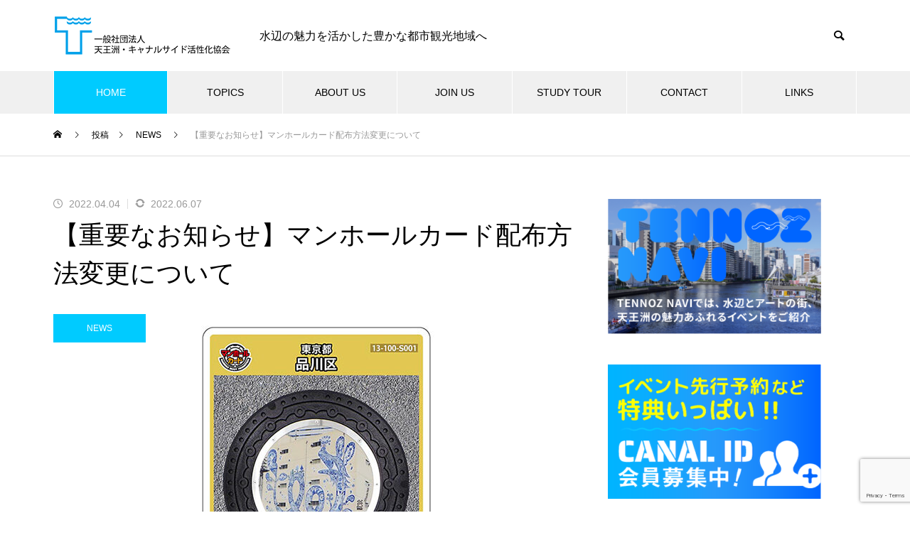

--- FILE ---
content_type: text/html; charset=UTF-8
request_url: https://canalside.or.jp/news-manholecard-20220331/
body_size: 16058
content:
<!DOCTYPE html>
<html class="pc" lang="ja">
<head>
<meta charset="UTF-8">
<!--[if IE]><meta http-equiv="X-UA-Compatible" content="IE=edge"><![endif]-->
<meta name="viewport" content="width=device-width">
<title>【重要なお知らせ】マンホールカード配布方法変更について | 一般社団法人 天王洲・キャナルサイド活性化協会</title>
<meta name="description" content="WHAT CAFE(東品川2-1-11)で配布しておりましたマンホールカード第15弾につきまして、4/1よりWHAT CAFEでの配布が終了となります。">
<link rel="pingback" href="https://canalside.or.jp/xmlrpc.php">
<link rel="shortcut icon" href="https://canalside.or.jp/wp-content/uploads/2022/06/canalside_logo.png">
<meta name='robots' content='max-image-preview:large' />
<link rel="alternate" type="application/rss+xml" title="一般社団法人 天王洲・キャナルサイド活性化協会 &raquo; フィード" href="https://canalside.or.jp/feed/" />
<link rel="alternate" type="application/rss+xml" title="一般社団法人 天王洲・キャナルサイド活性化協会 &raquo; コメントフィード" href="https://canalside.or.jp/comments/feed/" />
<link rel="alternate" title="oEmbed (JSON)" type="application/json+oembed" href="https://canalside.or.jp/wp-json/oembed/1.0/embed?url=https%3A%2F%2Fcanalside.or.jp%2Fnews-manholecard-20220331%2F" />
<link rel="alternate" title="oEmbed (XML)" type="text/xml+oembed" href="https://canalside.or.jp/wp-json/oembed/1.0/embed?url=https%3A%2F%2Fcanalside.or.jp%2Fnews-manholecard-20220331%2F&#038;format=xml" />
<style id='wp-img-auto-sizes-contain-inline-css' type='text/css'>
img:is([sizes=auto i],[sizes^="auto," i]){contain-intrinsic-size:3000px 1500px}
/*# sourceURL=wp-img-auto-sizes-contain-inline-css */
</style>
<link rel='stylesheet' id='style-css' href='https://canalside.or.jp/wp-content/themes/muum_tcd085/style.css?ver=3.3.1' type='text/css' media='all' />
<style id='wp-block-library-inline-css' type='text/css'>
:root{--wp-block-synced-color:#7a00df;--wp-block-synced-color--rgb:122,0,223;--wp-bound-block-color:var(--wp-block-synced-color);--wp-editor-canvas-background:#ddd;--wp-admin-theme-color:#007cba;--wp-admin-theme-color--rgb:0,124,186;--wp-admin-theme-color-darker-10:#006ba1;--wp-admin-theme-color-darker-10--rgb:0,107,160.5;--wp-admin-theme-color-darker-20:#005a87;--wp-admin-theme-color-darker-20--rgb:0,90,135;--wp-admin-border-width-focus:2px}@media (min-resolution:192dpi){:root{--wp-admin-border-width-focus:1.5px}}.wp-element-button{cursor:pointer}:root .has-very-light-gray-background-color{background-color:#eee}:root .has-very-dark-gray-background-color{background-color:#313131}:root .has-very-light-gray-color{color:#eee}:root .has-very-dark-gray-color{color:#313131}:root .has-vivid-green-cyan-to-vivid-cyan-blue-gradient-background{background:linear-gradient(135deg,#00d084,#0693e3)}:root .has-purple-crush-gradient-background{background:linear-gradient(135deg,#34e2e4,#4721fb 50%,#ab1dfe)}:root .has-hazy-dawn-gradient-background{background:linear-gradient(135deg,#faaca8,#dad0ec)}:root .has-subdued-olive-gradient-background{background:linear-gradient(135deg,#fafae1,#67a671)}:root .has-atomic-cream-gradient-background{background:linear-gradient(135deg,#fdd79a,#004a59)}:root .has-nightshade-gradient-background{background:linear-gradient(135deg,#330968,#31cdcf)}:root .has-midnight-gradient-background{background:linear-gradient(135deg,#020381,#2874fc)}:root{--wp--preset--font-size--normal:16px;--wp--preset--font-size--huge:42px}.has-regular-font-size{font-size:1em}.has-larger-font-size{font-size:2.625em}.has-normal-font-size{font-size:var(--wp--preset--font-size--normal)}.has-huge-font-size{font-size:var(--wp--preset--font-size--huge)}.has-text-align-center{text-align:center}.has-text-align-left{text-align:left}.has-text-align-right{text-align:right}.has-fit-text{white-space:nowrap!important}#end-resizable-editor-section{display:none}.aligncenter{clear:both}.items-justified-left{justify-content:flex-start}.items-justified-center{justify-content:center}.items-justified-right{justify-content:flex-end}.items-justified-space-between{justify-content:space-between}.screen-reader-text{border:0;clip-path:inset(50%);height:1px;margin:-1px;overflow:hidden;padding:0;position:absolute;width:1px;word-wrap:normal!important}.screen-reader-text:focus{background-color:#ddd;clip-path:none;color:#444;display:block;font-size:1em;height:auto;left:5px;line-height:normal;padding:15px 23px 14px;text-decoration:none;top:5px;width:auto;z-index:100000}html :where(.has-border-color){border-style:solid}html :where([style*=border-top-color]){border-top-style:solid}html :where([style*=border-right-color]){border-right-style:solid}html :where([style*=border-bottom-color]){border-bottom-style:solid}html :where([style*=border-left-color]){border-left-style:solid}html :where([style*=border-width]){border-style:solid}html :where([style*=border-top-width]){border-top-style:solid}html :where([style*=border-right-width]){border-right-style:solid}html :where([style*=border-bottom-width]){border-bottom-style:solid}html :where([style*=border-left-width]){border-left-style:solid}html :where(img[class*=wp-image-]){height:auto;max-width:100%}:where(figure){margin:0 0 1em}html :where(.is-position-sticky){--wp-admin--admin-bar--position-offset:var(--wp-admin--admin-bar--height,0px)}@media screen and (max-width:600px){html :where(.is-position-sticky){--wp-admin--admin-bar--position-offset:0px}}

/*# sourceURL=wp-block-library-inline-css */
</style><style id='global-styles-inline-css' type='text/css'>
:root{--wp--preset--aspect-ratio--square: 1;--wp--preset--aspect-ratio--4-3: 4/3;--wp--preset--aspect-ratio--3-4: 3/4;--wp--preset--aspect-ratio--3-2: 3/2;--wp--preset--aspect-ratio--2-3: 2/3;--wp--preset--aspect-ratio--16-9: 16/9;--wp--preset--aspect-ratio--9-16: 9/16;--wp--preset--color--black: #000000;--wp--preset--color--cyan-bluish-gray: #abb8c3;--wp--preset--color--white: #ffffff;--wp--preset--color--pale-pink: #f78da7;--wp--preset--color--vivid-red: #cf2e2e;--wp--preset--color--luminous-vivid-orange: #ff6900;--wp--preset--color--luminous-vivid-amber: #fcb900;--wp--preset--color--light-green-cyan: #7bdcb5;--wp--preset--color--vivid-green-cyan: #00d084;--wp--preset--color--pale-cyan-blue: #8ed1fc;--wp--preset--color--vivid-cyan-blue: #0693e3;--wp--preset--color--vivid-purple: #9b51e0;--wp--preset--gradient--vivid-cyan-blue-to-vivid-purple: linear-gradient(135deg,rgb(6,147,227) 0%,rgb(155,81,224) 100%);--wp--preset--gradient--light-green-cyan-to-vivid-green-cyan: linear-gradient(135deg,rgb(122,220,180) 0%,rgb(0,208,130) 100%);--wp--preset--gradient--luminous-vivid-amber-to-luminous-vivid-orange: linear-gradient(135deg,rgb(252,185,0) 0%,rgb(255,105,0) 100%);--wp--preset--gradient--luminous-vivid-orange-to-vivid-red: linear-gradient(135deg,rgb(255,105,0) 0%,rgb(207,46,46) 100%);--wp--preset--gradient--very-light-gray-to-cyan-bluish-gray: linear-gradient(135deg,rgb(238,238,238) 0%,rgb(169,184,195) 100%);--wp--preset--gradient--cool-to-warm-spectrum: linear-gradient(135deg,rgb(74,234,220) 0%,rgb(151,120,209) 20%,rgb(207,42,186) 40%,rgb(238,44,130) 60%,rgb(251,105,98) 80%,rgb(254,248,76) 100%);--wp--preset--gradient--blush-light-purple: linear-gradient(135deg,rgb(255,206,236) 0%,rgb(152,150,240) 100%);--wp--preset--gradient--blush-bordeaux: linear-gradient(135deg,rgb(254,205,165) 0%,rgb(254,45,45) 50%,rgb(107,0,62) 100%);--wp--preset--gradient--luminous-dusk: linear-gradient(135deg,rgb(255,203,112) 0%,rgb(199,81,192) 50%,rgb(65,88,208) 100%);--wp--preset--gradient--pale-ocean: linear-gradient(135deg,rgb(255,245,203) 0%,rgb(182,227,212) 50%,rgb(51,167,181) 100%);--wp--preset--gradient--electric-grass: linear-gradient(135deg,rgb(202,248,128) 0%,rgb(113,206,126) 100%);--wp--preset--gradient--midnight: linear-gradient(135deg,rgb(2,3,129) 0%,rgb(40,116,252) 100%);--wp--preset--font-size--small: 13px;--wp--preset--font-size--medium: 20px;--wp--preset--font-size--large: 36px;--wp--preset--font-size--x-large: 42px;--wp--preset--spacing--20: 0.44rem;--wp--preset--spacing--30: 0.67rem;--wp--preset--spacing--40: 1rem;--wp--preset--spacing--50: 1.5rem;--wp--preset--spacing--60: 2.25rem;--wp--preset--spacing--70: 3.38rem;--wp--preset--spacing--80: 5.06rem;--wp--preset--shadow--natural: 6px 6px 9px rgba(0, 0, 0, 0.2);--wp--preset--shadow--deep: 12px 12px 50px rgba(0, 0, 0, 0.4);--wp--preset--shadow--sharp: 6px 6px 0px rgba(0, 0, 0, 0.2);--wp--preset--shadow--outlined: 6px 6px 0px -3px rgb(255, 255, 255), 6px 6px rgb(0, 0, 0);--wp--preset--shadow--crisp: 6px 6px 0px rgb(0, 0, 0);}:where(.is-layout-flex){gap: 0.5em;}:where(.is-layout-grid){gap: 0.5em;}body .is-layout-flex{display: flex;}.is-layout-flex{flex-wrap: wrap;align-items: center;}.is-layout-flex > :is(*, div){margin: 0;}body .is-layout-grid{display: grid;}.is-layout-grid > :is(*, div){margin: 0;}:where(.wp-block-columns.is-layout-flex){gap: 2em;}:where(.wp-block-columns.is-layout-grid){gap: 2em;}:where(.wp-block-post-template.is-layout-flex){gap: 1.25em;}:where(.wp-block-post-template.is-layout-grid){gap: 1.25em;}.has-black-color{color: var(--wp--preset--color--black) !important;}.has-cyan-bluish-gray-color{color: var(--wp--preset--color--cyan-bluish-gray) !important;}.has-white-color{color: var(--wp--preset--color--white) !important;}.has-pale-pink-color{color: var(--wp--preset--color--pale-pink) !important;}.has-vivid-red-color{color: var(--wp--preset--color--vivid-red) !important;}.has-luminous-vivid-orange-color{color: var(--wp--preset--color--luminous-vivid-orange) !important;}.has-luminous-vivid-amber-color{color: var(--wp--preset--color--luminous-vivid-amber) !important;}.has-light-green-cyan-color{color: var(--wp--preset--color--light-green-cyan) !important;}.has-vivid-green-cyan-color{color: var(--wp--preset--color--vivid-green-cyan) !important;}.has-pale-cyan-blue-color{color: var(--wp--preset--color--pale-cyan-blue) !important;}.has-vivid-cyan-blue-color{color: var(--wp--preset--color--vivid-cyan-blue) !important;}.has-vivid-purple-color{color: var(--wp--preset--color--vivid-purple) !important;}.has-black-background-color{background-color: var(--wp--preset--color--black) !important;}.has-cyan-bluish-gray-background-color{background-color: var(--wp--preset--color--cyan-bluish-gray) !important;}.has-white-background-color{background-color: var(--wp--preset--color--white) !important;}.has-pale-pink-background-color{background-color: var(--wp--preset--color--pale-pink) !important;}.has-vivid-red-background-color{background-color: var(--wp--preset--color--vivid-red) !important;}.has-luminous-vivid-orange-background-color{background-color: var(--wp--preset--color--luminous-vivid-orange) !important;}.has-luminous-vivid-amber-background-color{background-color: var(--wp--preset--color--luminous-vivid-amber) !important;}.has-light-green-cyan-background-color{background-color: var(--wp--preset--color--light-green-cyan) !important;}.has-vivid-green-cyan-background-color{background-color: var(--wp--preset--color--vivid-green-cyan) !important;}.has-pale-cyan-blue-background-color{background-color: var(--wp--preset--color--pale-cyan-blue) !important;}.has-vivid-cyan-blue-background-color{background-color: var(--wp--preset--color--vivid-cyan-blue) !important;}.has-vivid-purple-background-color{background-color: var(--wp--preset--color--vivid-purple) !important;}.has-black-border-color{border-color: var(--wp--preset--color--black) !important;}.has-cyan-bluish-gray-border-color{border-color: var(--wp--preset--color--cyan-bluish-gray) !important;}.has-white-border-color{border-color: var(--wp--preset--color--white) !important;}.has-pale-pink-border-color{border-color: var(--wp--preset--color--pale-pink) !important;}.has-vivid-red-border-color{border-color: var(--wp--preset--color--vivid-red) !important;}.has-luminous-vivid-orange-border-color{border-color: var(--wp--preset--color--luminous-vivid-orange) !important;}.has-luminous-vivid-amber-border-color{border-color: var(--wp--preset--color--luminous-vivid-amber) !important;}.has-light-green-cyan-border-color{border-color: var(--wp--preset--color--light-green-cyan) !important;}.has-vivid-green-cyan-border-color{border-color: var(--wp--preset--color--vivid-green-cyan) !important;}.has-pale-cyan-blue-border-color{border-color: var(--wp--preset--color--pale-cyan-blue) !important;}.has-vivid-cyan-blue-border-color{border-color: var(--wp--preset--color--vivid-cyan-blue) !important;}.has-vivid-purple-border-color{border-color: var(--wp--preset--color--vivid-purple) !important;}.has-vivid-cyan-blue-to-vivid-purple-gradient-background{background: var(--wp--preset--gradient--vivid-cyan-blue-to-vivid-purple) !important;}.has-light-green-cyan-to-vivid-green-cyan-gradient-background{background: var(--wp--preset--gradient--light-green-cyan-to-vivid-green-cyan) !important;}.has-luminous-vivid-amber-to-luminous-vivid-orange-gradient-background{background: var(--wp--preset--gradient--luminous-vivid-amber-to-luminous-vivid-orange) !important;}.has-luminous-vivid-orange-to-vivid-red-gradient-background{background: var(--wp--preset--gradient--luminous-vivid-orange-to-vivid-red) !important;}.has-very-light-gray-to-cyan-bluish-gray-gradient-background{background: var(--wp--preset--gradient--very-light-gray-to-cyan-bluish-gray) !important;}.has-cool-to-warm-spectrum-gradient-background{background: var(--wp--preset--gradient--cool-to-warm-spectrum) !important;}.has-blush-light-purple-gradient-background{background: var(--wp--preset--gradient--blush-light-purple) !important;}.has-blush-bordeaux-gradient-background{background: var(--wp--preset--gradient--blush-bordeaux) !important;}.has-luminous-dusk-gradient-background{background: var(--wp--preset--gradient--luminous-dusk) !important;}.has-pale-ocean-gradient-background{background: var(--wp--preset--gradient--pale-ocean) !important;}.has-electric-grass-gradient-background{background: var(--wp--preset--gradient--electric-grass) !important;}.has-midnight-gradient-background{background: var(--wp--preset--gradient--midnight) !important;}.has-small-font-size{font-size: var(--wp--preset--font-size--small) !important;}.has-medium-font-size{font-size: var(--wp--preset--font-size--medium) !important;}.has-large-font-size{font-size: var(--wp--preset--font-size--large) !important;}.has-x-large-font-size{font-size: var(--wp--preset--font-size--x-large) !important;}
/*# sourceURL=global-styles-inline-css */
</style>

<style id='classic-theme-styles-inline-css' type='text/css'>
/*! This file is auto-generated */
.wp-block-button__link{color:#fff;background-color:#32373c;border-radius:9999px;box-shadow:none;text-decoration:none;padding:calc(.667em + 2px) calc(1.333em + 2px);font-size:1.125em}.wp-block-file__button{background:#32373c;color:#fff;text-decoration:none}
/*# sourceURL=/wp-includes/css/classic-themes.min.css */
</style>
<link rel='stylesheet' id='contact-form-7-css' href='https://canalside.or.jp/wp-content/plugins/contact-form-7/includes/css/styles.css?ver=6.1.4' type='text/css' media='all' />
<script type="text/javascript" src="https://canalside.or.jp/wp-includes/js/jquery/jquery.min.js?ver=3.7.1" id="jquery-core-js"></script>
<script type="text/javascript" src="https://canalside.or.jp/wp-includes/js/jquery/jquery-migrate.min.js?ver=3.4.1" id="jquery-migrate-js"></script>
<link rel="https://api.w.org/" href="https://canalside.or.jp/wp-json/" /><link rel="alternate" title="JSON" type="application/json" href="https://canalside.or.jp/wp-json/wp/v2/posts/453" /><link rel="canonical" href="https://canalside.or.jp/news-manholecard-20220331/" />
<link rel='shortlink' href='https://canalside.or.jp/?p=453' />

<link rel="stylesheet" href="https://canalside.or.jp/wp-content/themes/muum_tcd085/css/design-plus.css?ver=3.3.1">
<link rel="stylesheet" href="https://canalside.or.jp/wp-content/themes/muum_tcd085/css/sns-botton.css?ver=3.3.1">
<link rel="stylesheet" media="screen and (max-width:1251px)" href="https://canalside.or.jp/wp-content/themes/muum_tcd085/css/responsive.css?ver=3.3.1">
<link rel="stylesheet" media="screen and (max-width:1251px)" href="https://canalside.or.jp/wp-content/themes/muum_tcd085/css/footer-bar.css?ver=3.3.1">

<script src="https://canalside.or.jp/wp-content/themes/muum_tcd085/js/jquery.easing.1.4.js?ver=3.3.1"></script>
<script src="https://canalside.or.jp/wp-content/themes/muum_tcd085/js/jscript.js?ver=3.3.1"></script>
<script src="https://canalside.or.jp/wp-content/themes/muum_tcd085/js/tcd_cookie.min.js?ver=3.3.1"></script>
<script src="https://canalside.or.jp/wp-content/themes/muum_tcd085/js/comment.js?ver=3.3.1"></script>
<script src="https://canalside.or.jp/wp-content/themes/muum_tcd085/js/parallax.js?ver=3.3.1"></script>
<script src="https://canalside.or.jp/wp-content/themes/muum_tcd085/js/counter.js?ver=3.3.1"></script>
<script src="https://canalside.or.jp/wp-content/themes/muum_tcd085/js/waypoints.min.js?ver=3.3.1"></script>

<link rel="stylesheet" href="https://canalside.or.jp/wp-content/themes/muum_tcd085/js/simplebar.css?ver=3.3.1">
<script src="https://canalside.or.jp/wp-content/themes/muum_tcd085/js/simplebar.min.js?ver=3.3.1"></script>


<style type="text/css">
body { font-size:16px; }
body, input, textarea { font-family: Arial, "Hiragino Sans", "ヒラギノ角ゴ ProN", "Hiragino Kaku Gothic ProN", "游ゴシック", YuGothic, "メイリオ", Meiryo, sans-serif; }

.rich_font, .p-vertical, .widget_headline, .widget_tab_post_list_button a, .search_box_headline, #global_menu, .megamenu_blog_list, .megamenu_b_wrap, .megamenu_b_wrap .headline, #index_tab { font-family: Arial, "Hiragino Sans", "ヒラギノ角ゴ ProN", "Hiragino Kaku Gothic ProN", "游ゴシック", YuGothic, "メイリオ", Meiryo, sans-serif; font-weight:500; }

.rich_font_type1 { font-family: Arial, "Hiragino Kaku Gothic ProN", "ヒラギノ角ゴ ProN W3", "メイリオ", Meiryo, sans-serif; }
.rich_font_type2 { font-family: Arial, "Hiragino Sans", "ヒラギノ角ゴ ProN", "Hiragino Kaku Gothic ProN", "游ゴシック", YuGothic, "メイリオ", Meiryo, sans-serif; font-weight:500; }
.rich_font_type3 { font-family: "Times New Roman" , "游明朝" , "Yu Mincho" , "游明朝体" , "YuMincho" , "ヒラギノ明朝 Pro W3" , "Hiragino Mincho Pro" , "HiraMinProN-W3" , "HGS明朝E" , "ＭＳ Ｐ明朝" , "MS PMincho" , serif; font-weight:500; }

.post_content, #next_prev_post { font-family: Arial, "Hiragino Sans", "ヒラギノ角ゴ ProN", "Hiragino Kaku Gothic ProN", "游ゴシック", YuGothic, "メイリオ", Meiryo, sans-serif; }

#global_menu { background:rgba(240,240,240, 1); }
#global_menu > ul > li > a, #global_menu > ul > li:first-of-type a { color:#000; border-color:#FFFFFF; }
#global_menu > ul > li > a:hover { color:#fff; background:#006689; /*border-color:#006689;*/ }
#global_menu > ul > li.active > a, #global_menu > ul > li.current-menu-item > a, #header.active #global_menu > ul > li.current-menu-item.active_button > a { color:#fff; background:#00cbff; /*border-color:#00cbff;*/ }
#global_menu ul ul a { color:#FFFFFF !important; background:#006689; }
#global_menu ul ul a:hover { background:#004d70; }
#global_menu > ul > li.menu-item-has-children.active > a { background:#006689; /*border-color:#006689;*/ }
.pc .header_fix #header.off_hover #global_menu { background:rgba(240,240,240,1); }
.pc .header_fix #header.off_hover #global_menu > ul > li > a, .pc .header_fix #header.off_hover #global_menu > ul > li:first-of-type a { border-color:rgba(255,255,255,1); }
.mobile .header_fix_mobile #header { background:#fff; }
.mobile .header_fix_mobile #header.off_hover { background:rgba(255,255,255,1); }
#drawer_menu { background:#000000; }
#mobile_menu a { color:#ffffff; border-color:rgba(255, 255, 255, 0.2); }
#mobile_menu li li a { background:#333333; }
#drawer_menu #close_menu a{ color:#000000; }
#drawer_menu #close_menu a:before { color:#ffffff; }
#mobile_menu .child_menu_button .icon:before, #footer_search .button label:before{ color:#ffffff; }
.megamenu_blog_list { background:#00cbff; }
.megamenu_blog_list .category_list a { font-size:16px; color:#999999; }
.megamenu_blog_list .post_list .title { font-size:14px; }
.megamenu_b_wrap { background:#00cbff; }
.megamenu_b_wrap .headline { font-size:16px; color:#ffffff; }
.megamenu_b_wrap .title { font-size:14px; }
.megamenu_page_wrap { border-top:1px solid #555555; }
#global_menu > ul > li.megamenu_parent_type2.active_megamenu_button > a { color:#fff !important; background:#00cbff !important; /*border-color:#00cbff !important;*/ }
#global_menu > ul > li.megamenu_parent_type3.active_megamenu_button > a { color:#fff !important; background:#00cbff !important; /*border-color:#00cbff !important;*/ }
#footer_carousel { background:#00cbff; }
#footer_carousel .title { font-size:14px; }
#footer_bottom { color:#ffffff; background:#00cbff; }
#footer_bottom a { color:#ffffff; }
#return_top a:before { color:#FFFFFF; }
#return_top a { background:#00cbff; }
#return_top a:hover { background:#006689; }
@media screen and (max-width:750px) {
  #footer_carousel .title { font-size:12px; }
  #footer_bottom { color:#000; background:none; }
  #footer_bottom a { color:#000; }
  #copyright { color:#ffffff; background:#00cbff; }
}
.author_profile .avatar_area img, .animate_image img, .animate_background .image {
  width:100%; height:auto;
  -webkit-transition: transform  0.75s ease;
  transition: transform  0.75s ease;
}
.author_profile a.avatar:hover img, .animate_image:hover img, .animate_background:hover .image {
  -webkit-transform: scale(1.2);
  transform: scale(1.2);
}



a { color:#000; }

.widget_tab_post_list_button a:hover, .page_navi span.current, #author_page_headline,
#header_carousel_type1 .slick-dots button:hover::before, #header_carousel_type1 .slick-dots .slick-active button::before, #header_carousel_type2 .slick-dots button:hover::before, #header_carousel_type2 .slick-dots .slick-active button::before
  { background-color:#00cbff; }

.widget_headline, .design_headline1, .widget_tab_post_list_button a:hover, .page_navi span.current
  { border-color:#00cbff; }

#header_search .button label:hover:before
  { color:#006689; }

#submit_comment:hover, #cancel_comment_reply a:hover, #wp-calendar #prev a:hover, #wp-calendar #next a:hover, #wp-calendar td a:hover,
#post_pagination a:hover, #p_readmore .button:hover, .page_navi a:hover, #post_pagination a:hover,.c-pw__btn:hover, #post_pagination a:hover, #comment_tab li a:hover, #category_post .tab p:hover
  { background-color:#006689; }

#comment_textarea textarea:focus, .c-pw__box-input:focus, .page_navi a:hover, #post_pagination p, #post_pagination a:hover
  { border-color:#006689; }

a:hover, #header_logo a:hover, #footer a:hover, #footer_social_link li a:hover:before, #bread_crumb a:hover, #bread_crumb li.home a:hover:after, #next_prev_post a:hover,
.single_copy_title_url_btn:hover, .tcdw_search_box_widget .search_area .search_button:hover:before, .tab_widget_nav:hover:before,
#single_author_title_area .author_link li a:hover:before, .author_profile a:hover, .author_profile .author_link li a:hover:before, #post_meta_bottom a:hover, .cardlink_title a:hover,
.comment a:hover, .comment_form_wrapper a:hover, #searchform .submit_button:hover:before, .p-dropdown__title:hover:after
  { color:#a0a0a0; }

#menu_button:hover span
  { background-color:#a0a0a0; }

.post_content a, .custom-html-widget a { color:#000000; }
.post_content a:hover, .custom-html-widget a:hover { text-decoration:underline; }

.cat_id10 { background-color:#00cbff; }
.cat_id10:hover { background-color:#006689; }
.megamenu_blog_list .category_list li.active .cat_id10 { color:#00cbff; }
.megamenu_blog_list .category_list .cat_id10:hover { color:#006689; }
.category_list_widget .cat-item-10 > a:hover > .count { background-color:#00cbff; border-color:#00cbff; }
.cat_id11 { background-color:#00cbff; }
.cat_id11:hover { background-color:#006689; }
.megamenu_blog_list .category_list li.active .cat_id11 { color:#00cbff; }
.megamenu_blog_list .category_list .cat_id11:hover { color:#006689; }
.category_list_widget .cat-item-11 > a:hover > .count { background-color:#00cbff; border-color:#00cbff; }
.cat_id12 { background-color:#00cbff; }
.cat_id12:hover { background-color:#006689; }
.megamenu_blog_list .category_list li.active .cat_id12 { color:#00cbff; }
.megamenu_blog_list .category_list .cat_id12:hover { color:#006689; }
.category_list_widget .cat-item-12 > a:hover > .count { background-color:#00cbff; border-color:#00cbff; }
.cat_id13 { background-color:#00cbff; }
.cat_id13:hover { background-color:#006689; }
.megamenu_blog_list .category_list li.active .cat_id13 { color:#00cbff; }
.megamenu_blog_list .category_list .cat_id13:hover { color:#006689; }
.category_list_widget .cat-item-13 > a:hover > .count { background-color:#00cbff; border-color:#00cbff; }
.cat_id14 { background-color:#00cbff; }
.cat_id14:hover { background-color:#006689; }
.megamenu_blog_list .category_list li.active .cat_id14 { color:#00cbff; }
.megamenu_blog_list .category_list .cat_id14:hover { color:#006689; }
.category_list_widget .cat-item-14 > a:hover > .count { background-color:#00cbff; border-color:#00cbff; }
.cat_id17 { background-color:#00cbff; }
.cat_id17:hover { background-color:#006689; }
.megamenu_blog_list .category_list li.active .cat_id17 { color:#00cbff; }
.megamenu_blog_list .category_list .cat_id17:hover { color:#006689; }
.category_list_widget .cat-item-17 > a:hover > .count { background-color:#00cbff; border-color:#00cbff; }
.cat_id18 { background-color:#00cbff; }
.cat_id18:hover { background-color:#006689; }
.megamenu_blog_list .category_list li.active .cat_id18 { color:#00cbff; }
.megamenu_blog_list .category_list .cat_id18:hover { color:#006689; }
.category_list_widget .cat-item-18 > a:hover > .count { background-color:#00cbff; border-color:#00cbff; }
.cat_id20 { background-color:#00cbff; }
.cat_id20:hover { background-color:#006689; }
.megamenu_blog_list .category_list li.active .cat_id20 { color:#00cbff; }
.megamenu_blog_list .category_list .cat_id20:hover { color:#006689; }
.category_list_widget .cat-item-20 > a:hover > .count { background-color:#00cbff; border-color:#00cbff; }
.cat_id22 { background-color:#00cbff; }
.cat_id22:hover { background-color:#006689; }
.megamenu_blog_list .category_list li.active .cat_id22 { color:#00cbff; }
.megamenu_blog_list .category_list .cat_id22:hover { color:#006689; }
.category_list_widget .cat-item-22 > a:hover > .count { background-color:#00cbff; border-color:#00cbff; }
.cat_id25 { background-color:#00cbff; }
.cat_id25:hover { background-color:#006689; }
.megamenu_blog_list .category_list li.active .cat_id25 { color:#00cbff; }
.megamenu_blog_list .category_list .cat_id25:hover { color:#006689; }
.category_list_widget .cat-item-25 > a:hover > .count { background-color:#00cbff; border-color:#00cbff; }


.styled_h2 {
  font-size:26px !important; text-align:left !important; color:#ffffff; background:#000000;  border-top:0px solid #dddddd;
  border-bottom:0px solid #dddddd;
  border-left:0px solid #dddddd;
  border-right:0px solid #dddddd;
  padding:15px 15px 15px 15px !important;
  margin:0px 0px 30px !important;
}
.styled_h3 {
  font-size:22px !important; text-align:left !important; color:#000000;   border-top:0px solid #dddddd;
  border-bottom:0px solid #dddddd;
  border-left:2px solid #000000;
  border-right:0px solid #dddddd;
  padding:6px 0px 6px 16px !important;
  margin:0px 0px 30px !important;
}
.styled_h4 {
  font-weight:400 !important; font-size:18px !important; text-align:left !important; color:#000000;   border-top:0px solid #dddddd;
  border-bottom:1px solid #dddddd;
  border-left:0px solid #dddddd;
  border-right:0px solid #dddddd;
  padding:3px 0px 3px 20px !important;
  margin:0px 0px 30px !important;
}
.styled_h5 {
  font-weight:400 !important; font-size:14px !important; text-align:left !important; color:#000000;   border-top:0px solid #dddddd;
  border-bottom:1px solid #dddddd;
  border-left:0px solid #dddddd;
  border-right:0px solid #dddddd;
  padding:3px 0px 3px 24px !important;
  margin:0px 0px 30px !important;
}
.q_custom_button1 {
  color:#ffffff !important;
  border-color:rgba(83,83,83,1);
}
.q_custom_button1.animation_type1 { background:#535353; }
.q_custom_button1:hover, .q_custom_button1:focus {
  color:#ffffff !important;
  border-color:rgba(125,125,125,1);
}
.q_custom_button1.animation_type1:hover { background:#7d7d7d; }
.q_custom_button1:before { background:#7d7d7d; }
.q_custom_button2 {
  color:#ffffff !important;
  border-color:rgba(83,83,83,1);
}
.q_custom_button2.animation_type1 { background:#535353; }
.q_custom_button2:hover, .q_custom_button2:focus {
  color:#ffffff !important;
  border-color:rgba(125,125,125,1);
}
.q_custom_button2.animation_type1:hover { background:#7d7d7d; }
.q_custom_button2:before { background:#7d7d7d; }
.q_custom_button3 {
  color:#ffffff !important;
  border-color:rgba(83,83,83,1);
}
.q_custom_button3.animation_type1 { background:#535353; }
.q_custom_button3:hover, .q_custom_button3:focus {
  color:#ffffff !important;
  border-color:rgba(125,125,125,1);
}
.q_custom_button3.animation_type1:hover { background:#7d7d7d; }
.q_custom_button3:before { background:#7d7d7d; }
.speech_balloon_left1 .speach_balloon_text { background-color: #ffdfdf; border-color: #ffdfdf; color: #000000 }
.speech_balloon_left1 .speach_balloon_text::before { border-right-color: #ffdfdf }
.speech_balloon_left1 .speach_balloon_text::after { border-right-color: #ffdfdf }
.speech_balloon_left2 .speach_balloon_text { background-color: #ffffff; border-color: #ff5353; color: #000000 }
.speech_balloon_left2 .speach_balloon_text::before { border-right-color: #ff5353 }
.speech_balloon_left2 .speach_balloon_text::after { border-right-color: #ffffff }
.speech_balloon_right1 .speach_balloon_text { background-color: #ccf4ff; border-color: #ccf4ff; color: #000000 }
.speech_balloon_right1 .speach_balloon_text::before { border-left-color: #ccf4ff }
.speech_balloon_right1 .speach_balloon_text::after { border-left-color: #ccf4ff }
.speech_balloon_right2 .speach_balloon_text { background-color: #ffffff; border-color: #0789b5; color: #000000 }
.speech_balloon_right2 .speach_balloon_text::before { border-left-color: #0789b5 }
.speech_balloon_right2 .speach_balloon_text::after { border-left-color: #ffffff }
.qt_google_map .pb_googlemap_custom-overlay-inner { background:#00cbff; color:#ffffff; }
.qt_google_map .pb_googlemap_custom-overlay-inner::after { border-color:#00cbff transparent transparent transparent; }
</style>

<style id="current-page-style" type="text/css">
#post_title .title { font-size:36px;  }
#related_post .design_headline1 { font-size:22px; }
#related_post .title { font-size:16px; }
#comments .design_headline1 { font-size:22px; }
#bottom_post_list .design_headline1 { font-size:22px; }
#bottom_post_list .title { font-size:18px; }
@media screen and (max-width:750px) {
  #post_title .title { font-size:20px; }
  #related_post .design_headline1 { font-size:18px; }
  #related_post .title { font-size:14px; }
  #comments .design_headline1 { font-size:18px; }
  #bottom_post_list .design_headline1 { font-size:18px; }
  #bottom_post_list .title { font-size:15px; }
}
#site_loader_overlay.active #site_loader_animation {
  opacity:0;
  -webkit-transition: all 1.0s cubic-bezier(0.22, 1, 0.36, 1) 0s; transition: all 1.0s cubic-bezier(0.22, 1, 0.36, 1) 0s;
}
</style>

<script type="text/javascript">
jQuery(document).ready(function($){

  $('.megamenu_carousel .post_list').slick({
    infinite: true,
    dots: false,
    arrows: false,
    slidesToShow: 4,
    slidesToScroll: 1,
    swipeToSlide: true,
    touchThreshold: 20,
    adaptiveHeight: false,
    pauseOnHover: true,
    autoplay: true,
    fade: false,
    easing: 'easeOutExpo',
    speed: 700,
    autoplaySpeed: 3000
  });
  $('.megamenu_carousel_wrap .prev_item').on('click', function() {
    $(this).closest('.megamenu_carousel_wrap').find('.post_list').slick('slickPrev');
  });
  $('.megamenu_carousel_wrap .next_item').on('click', function() {
    $(this).closest('.megamenu_carousel_wrap').find('.post_list').slick('slickNext');
  });

});
</script>
<!-- Google Tag Manager -->
<script>(function(w,d,s,l,i){w[l]=w[l]||[];w[l].push({'gtm.start':
new Date().getTime(),event:'gtm.js'});var f=d.getElementsByTagName(s)[0],
j=d.createElement(s),dl=l!='dataLayer'?'&l='+l:'';j.async=true;j.src=
'https://www.googletagmanager.com/gtm.js?id='+i+dl;f.parentNode.insertBefore(j,f);
})(window,document,'script','dataLayer','GTM-PKNRMNZW');</script>
<!-- End Google Tag Manager -->
<style>
.p-cta--1.cta_type1 a .catch { font-size:20px; color: #ffffff; }
.p-cta--1.cta_type1 a:hover .catch { color: #cccccc; }
.p-cta--1.cta_type1 .overlay { background:rgba(0,0,0,0.5); }
@media only screen and (max-width: 750px) {
.p-cta--1.cta_type1 a .catch { font-size:14px; }
}
.p-cta--2.cta_type1 a .catch { font-size:20px; color: #ffffff; }
.p-cta--2.cta_type1 a:hover .catch { color: #cccccc; }
.p-cta--2.cta_type1 .overlay { background:rgba(0,0,0,0.5); }
@media only screen and (max-width: 750px) {
.p-cta--2.cta_type1 a .catch { font-size:14px; }
}
.p-cta--3.cta_type1 a .catch { font-size:20px; color: #ffffff; }
.p-cta--3.cta_type1 a:hover .catch { color: #cccccc; }
.p-cta--3.cta_type1 .overlay { background:rgba(0,0,0,0.5); }
@media only screen and (max-width: 750px) {
.p-cta--3.cta_type1 a .catch { font-size:14px; }
}
</style>
<style type="text/css">
.p-footer-cta--1.footer_cta_type1 { background:rgba(84,60,50,1); }
.p-footer-cta--1.footer_cta_type1 .catch { color:#ffffff; }
.p-footer-cta--1.footer_cta_type1 #js-footer-cta__btn { color:#ffffff; background:#95634c; }
.p-footer-cta--1.footer_cta_type1 #js-footer-cta__btn:hover { color:#ffffff; background:#754e3d; }
.p-footer-cta--1.footer_cta_type1 #js-footer-cta__close:before { color:#ffffff; }
.p-footer-cta--1.footer_cta_type1 #js-footer-cta__close:hover:before { color:#cccccc; }
@media only screen and (max-width: 750px) {
  .p-footer-cta--1.footer_cta_type1 #js-footer-cta__btn:after { color:#ffffff; }
  .p-footer-cta--1.footer_cta_type1 #js-footer-cta__btn:hover:after { color:#cccccc; }
}
.p-footer-cta--2.footer_cta_type1 { background:rgba(84,60,50,1); }
.p-footer-cta--2.footer_cta_type1 .catch { color:#ffffff; }
.p-footer-cta--2.footer_cta_type1 #js-footer-cta__btn { color:#ffffff; background:#95634c; }
.p-footer-cta--2.footer_cta_type1 #js-footer-cta__btn:hover { color:#ffffff; background:#754e3d; }
.p-footer-cta--2.footer_cta_type1 #js-footer-cta__close:before { color:#ffffff; }
.p-footer-cta--2.footer_cta_type1 #js-footer-cta__close:hover:before { color:#cccccc; }
@media only screen and (max-width: 750px) {
  .p-footer-cta--2.footer_cta_type1 #js-footer-cta__btn:after { color:#ffffff; }
  .p-footer-cta--2.footer_cta_type1 #js-footer-cta__btn:hover:after { color:#cccccc; }
}
.p-footer-cta--3.footer_cta_type1 { background:rgba(84,60,50,1); }
.p-footer-cta--3.footer_cta_type1 .catch { color:#ffffff; }
.p-footer-cta--3.footer_cta_type1 #js-footer-cta__btn { color:#ffffff; background:#95634c; }
.p-footer-cta--3.footer_cta_type1 #js-footer-cta__btn:hover { color:#ffffff; background:#754e3d; }
.p-footer-cta--3.footer_cta_type1 #js-footer-cta__close:before { color:#ffffff; }
.p-footer-cta--3.footer_cta_type1 #js-footer-cta__close:hover:before { color:#cccccc; }
@media only screen and (max-width: 750px) {
  .p-footer-cta--3.footer_cta_type1 #js-footer-cta__btn:after { color:#ffffff; }
  .p-footer-cta--3.footer_cta_type1 #js-footer-cta__btn:hover:after { color:#cccccc; }
}
</style>

<link rel='stylesheet' id='slick-style-css' href='https://canalside.or.jp/wp-content/themes/muum_tcd085/js/slick.css?ver=1.0.0' type='text/css' media='all' />
</head>
<body id="body" class="wp-singular post-template-default single single-post postid-453 single-format-standard wp-embed-responsive wp-theme-muum_tcd085">


<div id="container">

   
 
 <header id="header">
  <div id="header_top">
      <div id="header_logo">
    <p class="logo">
 <a href="https://canalside.or.jp/" title="一般社団法人 天王洲・キャナルサイド活性化協会">
    <img class="pc_logo_image" src="https://canalside.or.jp/wp-content/uploads/2022/05/TCS-LOGO-w250px-font-R-forPC.png?1769475842" alt="一般社団法人 天王洲・キャナルサイド活性化協会" title="一般社団法人 天王洲・キャナルサイド活性化協会" width="250" height="56" />
      <img class="mobile_logo_image type1" src="https://canalside.or.jp/wp-content/uploads/2022/05/TCS-LOGO-w200px-font-R-forMobile.png?1769475842" alt="一般社団法人 天王洲・キャナルサイド活性化協会" title="一般社団法人 天王洲・キャナルサイド活性化協会" width="200" height="45" />
   </a>
</p>

   </div>
      <p id="site_description" class="show_desc_pc show_desc_mobile"><span>水辺の魅力を活かした豊かな都市観光地域へ</span></p>
         <div id="header_search">
    <form role="search" method="get" id="header_searchform" action="https://canalside.or.jp">
     <div class="input_area"><input type="text" value="" id="header_search_input" name="s" autocomplete="off"></div>
     <div class="button"><label for="header_search_button"></label><input type="submit" id="header_search_button" value=""></div>
    </form>
   </div>
     </div><!-- END #header_top -->
    <a id="menu_button" href="#"><span></span><span></span><span></span></a>
  <nav id="global_menu">
   <ul id="menu-global-menu" class="menu"><li id="menu-item-46" class="menu-item menu-item-type-custom menu-item-object-custom menu-item-home menu-item-46 current-menu-item"><a href="https://canalside.or.jp">HOME</a></li>
<li id="menu-item-496" class="menu-item menu-item-type-taxonomy menu-item-object-category current-post-ancestor current-menu-parent current-post-parent menu-item-has-children menu-item-496 "><a href="https://canalside.or.jp/category/topics/">TOPICS</a>
<ul class="sub-menu">
	<li id="menu-item-64" class="menu-item menu-item-type-taxonomy menu-item-object-category current-post-ancestor current-menu-parent current-post-parent menu-item-64 "><a href="https://canalside.or.jp/category/news/">NEWS</a></li>
	<li id="menu-item-108" class="menu-item menu-item-type-taxonomy menu-item-object-category menu-item-108 "><a href="https://canalside.or.jp/category/cruise/">CRUISE</a></li>
	<li id="menu-item-375" class="menu-item menu-item-type-taxonomy menu-item-object-category menu-item-has-children menu-item-375 "><a href="https://canalside.or.jp/category/event/">EVENT</a>
	<ul class="sub-menu">
		<li id="menu-item-62" class="menu-item menu-item-type-taxonomy menu-item-object-category menu-item-62 "><a href="https://canalside.or.jp/category/event/canalfes/">CANAL FES</a></li>
		<li id="menu-item-60" class="menu-item menu-item-type-taxonomy menu-item-object-category menu-item-60 "><a href="https://canalside.or.jp/category/event/art-festival/">ART FESTIVAL</a></li>
		<li id="menu-item-61" class="menu-item menu-item-type-taxonomy menu-item-object-category menu-item-61 "><a href="https://canalside.or.jp/category/event/artmoment/">ART MOMENT</a></li>
		<li id="menu-item-63" class="menu-item menu-item-type-taxonomy menu-item-object-category menu-item-63 "><a href="https://canalside.or.jp/category/event/others/">OTHERS</a></li>
	</ul>
</li>
	<li id="menu-item-747" class="menu-item menu-item-type-taxonomy menu-item-object-category menu-item-747 "><a href="https://canalside.or.jp/category/seiso/">旧東品川清掃作業所暫定活用</a></li>
	<li id="menu-item-1229" class="menu-item menu-item-type-taxonomy menu-item-object-category menu-item-1229 "><a href="https://canalside.or.jp/category/media/">MEDIA</a></li>
</ul>
</li>
<li id="menu-item-116" class="menu-item menu-item-type-post_type menu-item-object-page menu-item-has-children menu-item-116 "><a href="https://canalside.or.jp/aboutus/">ABOUT US</a>
<ul class="sub-menu">
	<li id="menu-item-48" class="menu-item menu-item-type-post_type menu-item-object-page menu-item-48 "><a href="https://canalside.or.jp/overview/">事業概要</a></li>
	<li id="menu-item-266" class="menu-item menu-item-type-post_type menu-item-object-page menu-item-266 "><a href="https://canalside.or.jp/project/">観光活性化の取り組み</a></li>
	<li id="menu-item-51" class="menu-item menu-item-type-post_type menu-item-object-page menu-item-51 "><a href="https://canalside.or.jp/outline/">協会概要</a></li>
	<li id="menu-item-1245" class="menu-item menu-item-type-post_type menu-item-object-page menu-item-1245 "><a href="https://canalside.or.jp/milestones/">沿革</a></li>
	<li id="menu-item-348" class="menu-item menu-item-type-post_type menu-item-object-page menu-item-348 "><a href="https://canalside.or.jp/snsmedia/">SNS公式アカウント</a></li>
	<li id="menu-item-371" class="menu-item menu-item-type-post_type menu-item-object-page menu-item-371 "><a href="https://canalside.or.jp/download/">ダウンロード</a></li>
</ul>
</li>
<li id="menu-item-50" class="menu-item menu-item-type-post_type menu-item-object-page menu-item-has-children menu-item-50 "><a href="https://canalside.or.jp/membership/">JOIN US</a>
<ul class="sub-menu">
	<li id="menu-item-52" class="menu-item menu-item-type-post_type menu-item-object-page menu-item-52 "><a href="https://canalside.or.jp/corporatemembership/">法人会員のご案内</a></li>
	<li id="menu-item-440" class="menu-item menu-item-type-post_type menu-item-object-page menu-item-440 "><a href="https://canalside.or.jp/storeplan/">出店のご案内</a></li>
</ul>
</li>
<li id="menu-item-53" class="menu-item menu-item-type-post_type menu-item-object-page menu-item-53 "><a href="https://canalside.or.jp/visit-application/">STUDY TOUR</a></li>
<li id="menu-item-47" class="menu-item menu-item-type-post_type menu-item-object-page menu-item-47 "><a href="https://canalside.or.jp/contact/">CONTACT</a></li>
<li id="menu-item-381" class="menu-item menu-item-type-post_type menu-item-object-page menu-item-381 "><a href="https://canalside.or.jp/link/">LINKS</a></li>
</ul>  </nav>
     </header>

 
 <div id="bread_crumb">
 <ul class="clearfix" itemscope itemtype="http://schema.org/BreadcrumbList">
  <li itemprop="itemListElement" itemscope itemtype="http://schema.org/ListItem" class="home"><a itemprop="item" href="https://canalside.or.jp/"><span itemprop="name">ホーム</span></a><meta itemprop="position" content="1"></li>
 <li itemprop="itemListElement" itemscope itemtype="http://schema.org/ListItem"><a itemprop="item" href="https://canalside.or.jp/news-manholecard-20220331/"><span itemprop="name">投稿</span></a><meta itemprop="position" content="2"></li>
  <li class="category" itemprop="itemListElement" itemscope itemtype="http://schema.org/ListItem">
    <a itemprop="item" href="https://canalside.or.jp/category/news/"><span itemprop="name">NEWS</span></a>
    <a itemprop="item" href="https://canalside.or.jp/category/topics/"><span itemprop="name">TOPICS</span></a>
    <meta itemprop="position" content="3">
 </li>
  <li class="last" itemprop="itemListElement" itemscope itemtype="http://schema.org/ListItem"><span itemprop="name">【重要なお知らせ】マンホールカード配布方法変更について</span><meta itemprop="position" content="4"></li>
  </ul>
</div>

<div id="main_contents" class="layout_type2">

 <div id="main_col">

  
  <article id="article">

   
   <div id="post_title">
    <ul class="meta_top clearfix">
          <li class="date"><time class="entry-date published" datetime="2022-06-07T22:36:35+09:00">2022.04.04</time></li>
          <li class="update"><time class="entry-date updated" datetime="2022-06-07T22:36:35+09:00">2022.06.07</time></li>
         </ul>
    <h1 class="title rich_font_type2 entry-title">【重要なお知らせ】マンホールカード配布方法変更について</h1>
   </div>

      <div id="post_image" style="background:url(https://canalside.or.jp/wp-content/uploads/2022/06/banner-ARTCARD-w740-h485-740x485.jpg) no-repeat center center; background-size:cover;">
        <a class="category cat_id14" href="https://canalside.or.jp/category/news/">NEWS</a>
       </div>
   
      <div class="single_share clearfix" id="single_share_top">
    <div class="share-type2 share-top">
 
	<div class="sns mt10">
		<ul class="type2 clearfix">
  <li class="line_button">
   <a href="http://line.me/R/msg/text/?%E3%80%90%E9%87%8D%E8%A6%81%E3%81%AA%E3%81%8A%E7%9F%A5%E3%82%89%E3%81%9B%E3%80%91%E3%83%9E%E3%83%B3%E3%83%9B%E3%83%BC%E3%83%AB%E3%82%AB%E3%83%BC%E3%83%89%E9%85%8D%E5%B8%83%E6%96%B9%E6%B3%95%E5%A4%89%E6%9B%B4%E3%81%AB%E3%81%A4%E3%81%84%E3%81%A6https%3A%2F%2Fcanalside.or.jp%2Fnews-manholecard-20220331%2F"><span class="ttl">Line</span></a>
  </li>
		</ul>
	</div>
</div>
   </div>
   
      <div class="single_copy_title_url" id="single_copy_title_url_top">
    <button class="single_copy_title_url_btn" data-clipboard-text="【重要なお知らせ】マンホールカード配布方法変更について https://canalside.or.jp/news-manholecard-20220331/" data-clipboard-copied="記事のタイトルとURLをコピーしました">この記事のタイトルとURLをコピーする</button>
   </div>
   
   
   
      <div class="post_content clearfix">
    <p>WHAT CAFE(東品川2-1-11)で配布しておりましたマンホールカード第15弾につきまして、</p>
<p>4/1よりWHAT CAFEでの配布が終了となります。</p>
<p>今後はイベント開催時のみの配布となり、定期的な配布は終了いたしますのでご注意ください。</p>
<p>配布イベントのスケジュールについては当団体Webサイトで告知いたします。</p>
<p>本件お問い合わせ先 :<span style="color: #00ccff;"><a style="color: #00ccff;" href="mailto:bunka-kanko-kanko@city.shinagawa.tokyo.jp">品川区 文化スポーツ振興部 文化観光課 観光係</a></span> (メーラーが起動します)</p>
<p>&nbsp;</p>
   </div>

   
   
   
   
      <div id="next_prev_post">
    <div class="item prev_post clearfix">
 <a class="animate_background" href="https://canalside.or.jp/artfes2021/">
  <div class="image_wrap">
   <div class="image" style="background:url(https://canalside.or.jp/wp-content/uploads/2022/05/banner-ARTFES-w850-h515-460x460.jpg) no-repeat center center; background-size:cover;"></div>
  </div>
  <div class="title_area">
   <p class="title"><span>「TENNOZ ART FESTIVAL 2021」開催</span></p>
   <p class="nav">前の記事</p>
  </div>
 </a>
</div>
<div class="item next_post clearfix">
 <a class="animate_background" href="https://canalside.or.jp/canalfes2022spring/">
  <div class="image_wrap">
   <div class="image" style="background:url(https://canalside.or.jp/wp-content/uploads/2022/06/banner-canalfes2022spring-w740-h485-460x460.jpg) no-repeat center center; background-size:cover;"></div>
  </div>
  <div class="title_area">
   <p class="title"><span>「天王洲キャナルフェス2022春」開催</span></p>
   <p class="nav">次の記事</p>
  </div>
 </a>
</div>
   </div>

   
   
   
  </article><!-- END #article -->

  
  

      <div id="bottom_post_list">
    <h3 class="design_headline1 rich_font">特集記事</h3>
        <div class="bottom_post_list">
          <div class="item">
            <a class="category cat_id14" href="https://canalside.or.jp/category/news/">NEWS</a>
            <a class="link animate_background" href="https://canalside.or.jp/tms-media-202601/">
       <div class="image_wrap">
        <div class="image" style="background:url(https://canalside.or.jp/wp-content/uploads/2022/06/banner-W380-H240-TOPIX-GRAY-750x460.jpg) no-repeat center center; background-size:cover;"></div>
       </div>
       <div class="title_area">
        <p class="date"><time class="entry-date updated" datetime="2026-01-15T11:01:49+09:00">2026.01.15</time></p>
        <h4 class="title rich_font_type2"><span>『ツーリズムメディアサービス』寄稿記事掲載のお知らせ</span></h4>
       </div>
      </a>
     </div>
          <div class="item">
            <a class="category cat_id14" href="https://canalside.or.jp/category/news/">NEWS</a>
            <a class="link animate_background" href="https://canalside.or.jp/tms-media-202512/">
       <div class="image_wrap">
        <div class="image" style="background:url(https://canalside.or.jp/wp-content/uploads/2022/06/banner-W380-H240-TOPIX-saxblue-750x460.jpg) no-repeat center center; background-size:cover;"></div>
       </div>
       <div class="title_area">
        <p class="date"><time class="entry-date updated" datetime="2025-12-17T10:01:27+09:00">2025.12.17</time></p>
        <h4 class="title rich_font_type2"><span>『ツーリズムメディアサービス』寄稿記事掲載のお知らせ</span></h4>
       </div>
      </a>
     </div>
          <div class="item">
            <a class="category cat_id14" href="https://canalside.or.jp/category/news/">NEWS</a>
            <a class="link animate_background" href="https://canalside.or.jp/theedocruise-2025/">
       <div class="image_wrap">
        <div class="image" style="background:url(https://canalside.or.jp/wp-content/uploads/2025/11/62838-45-e6fd6adeedfe946c89a3ec4d920ba25d-2048x1366-1-e1764298055790-720x460.webp) no-repeat center center; background-size:cover;"></div>
       </div>
       <div class="title_area">
        <p class="date"><time class="entry-date updated" datetime="2025-11-28T11:57:44+09:00">2025.11.28</time></p>
        <h4 class="title rich_font_type2"><span>浮世絵とリアルが交差する新体験！東京湾・隅田川を巡る貸切「江戸クルーズ」が運航開始</span></h4>
       </div>
      </a>
     </div>
          <div class="item">
            <a class="category cat_id14" href="https://canalside.or.jp/category/news/">NEWS</a>
            <a class="link animate_background" href="https://canalside.or.jp/20251115-tms-media/">
       <div class="image_wrap">
        <div class="image" style="background:url(https://canalside.or.jp/wp-content/uploads/2022/06/banner-W380-H240-TOPIX-GRAY-750x460.jpg) no-repeat center center; background-size:cover;"></div>
       </div>
       <div class="title_area">
        <p class="date"><time class="entry-date updated" datetime="2025-11-17T11:14:41+09:00">2025.11.17</time></p>
        <h4 class="title rich_font_type2"><span>『ツーリズムメディアサービス』寄稿記事掲載のお知らせ</span></h4>
       </div>
      </a>
     </div>
          <div class="item">
            <a class="category cat_id14" href="https://canalside.or.jp/category/news/">NEWS</a>
            <a class="link animate_background" href="https://canalside.or.jp/20251015-tms-media/">
       <div class="image_wrap">
        <div class="image" style="background:url(https://canalside.or.jp/wp-content/uploads/2022/06/banner-W380-H240-TOPIX-saxblue-750x460.jpg) no-repeat center center; background-size:cover;"></div>
       </div>
       <div class="title_area">
        <p class="date"><time class="entry-date updated" datetime="2025-11-04T09:49:33+09:00">2025.10.15</time></p>
        <h4 class="title rich_font_type2"><span>『ツーリズムメディアサービス』寄稿記事掲載のお知らせ</span></h4>
       </div>
      </a>
     </div>
          <div class="item">
            <a class="category cat_id12" href="https://canalside.or.jp/category/event/canalfes/">CANAL FES</a>
            <a class="link animate_background" href="https://canalside.or.jp/tcf2025_1009/">
       <div class="image_wrap">
        <div class="image" style="background:url(https://canalside.or.jp/wp-content/uploads/2025/09/banner_top_tcf_2025_aw-750x301.png) no-repeat center center; background-size:cover;"></div>
       </div>
       <div class="title_area">
        <p class="date"><time class="entry-date updated" datetime="2025-11-04T09:51:27+09:00">2025.10.09</time></p>
        <h4 class="title rich_font_type2"><span>子どもから大人まで、東京の水辺で楽しむ週末イベント「天王洲キャナルフェス2025秋冬」を10月17日（金）～19日（日）に開催</span></h4>
       </div>
      </a>
     </div>
         </div><!-- END .bottom_post_list -->
       </div><!-- END #bottom_post_list -->
   

  
 </div><!-- END #main_col -->

 <div id="side_col">
 <div class="widget_content clearfix widget_media_image" id="media_image-9">
<a href="https://tennoznavi.canalside.or.jp/" target="_blank"><img width="300" height="190" src="https://canalside.or.jp/wp-content/uploads/2024/12/banner_side_tennoznavi-300x190.png" class="image wp-image-1523  attachment-medium size-medium" alt="" style="max-width: 100%; height: auto;" decoding="async" loading="lazy" srcset="https://canalside.or.jp/wp-content/uploads/2024/12/banner_side_tennoznavi-300x190.png 300w, https://canalside.or.jp/wp-content/uploads/2024/12/banner_side_tennoznavi.png 381w" sizes="auto, (max-width: 300px) 100vw, 300px" /></a></div>
<div class="widget_content clearfix widget_media_image" id="media_image-10">
<a href="/canal-id/"><img width="300" height="189" src="https://canalside.or.jp/wp-content/uploads/2025/02/bannerr_side_canal_id_202502-300x189.png" class="image wp-image-1554  attachment-medium size-medium" alt="" style="max-width: 100%; height: auto;" decoding="async" loading="lazy" srcset="https://canalside.or.jp/wp-content/uploads/2025/02/bannerr_side_canal_id_202502-300x189.png 300w, https://canalside.or.jp/wp-content/uploads/2025/02/bannerr_side_canal_id_202502.png 380w" sizes="auto, (max-width: 300px) 100vw, 300px" /></a></div>
<div class="widget_content clearfix widget_media_image" id="media_image-2">
<a href="https://www.youtube.com/channel/UCE8L_bjgE7OpDX4KB9Vw_gw"><img width="300" height="189" src="https://canalside.or.jp/wp-content/uploads/2022/06/banner-Youtube-w380-h240-300x189.jpg" class="image wp-image-428  attachment-medium size-medium" alt="" style="max-width: 100%; height: auto;" decoding="async" loading="lazy" srcset="https://canalside.or.jp/wp-content/uploads/2022/06/banner-Youtube-w380-h240-300x189.jpg 300w, https://canalside.or.jp/wp-content/uploads/2022/06/banner-Youtube-w380-h240.jpg 380w" sizes="auto, (max-width: 300px) 100vw, 300px" /></a></div>
<div class="widget_content clearfix widget_media_image" id="media_image-3">
<a href="https://canalside.or.jp/membership/"><img width="300" height="189" src="https://canalside.or.jp/wp-content/uploads/2022/06/banner-JOINUS-w380-h240-300x189.jpg" class="image wp-image-429  attachment-medium size-medium" alt="" style="max-width: 100%; height: auto;" decoding="async" loading="lazy" srcset="https://canalside.or.jp/wp-content/uploads/2022/06/banner-JOINUS-w380-h240-300x189.jpg 300w, https://canalside.or.jp/wp-content/uploads/2022/06/banner-JOINUS-w380-h240.jpg 380w" sizes="auto, (max-width: 300px) 100vw, 300px" /></a></div>
<div class="widget_content clearfix widget_media_image" id="media_image-4">
<a href="https://canalside.or.jp/visit-application/"><img width="300" height="189" src="https://canalside.or.jp/wp-content/uploads/2022/06/banner-StudyTour-w380-h240-300x189.jpg" class="image wp-image-430  attachment-medium size-medium" alt="" style="max-width: 100%; height: auto;" decoding="async" loading="lazy" srcset="https://canalside.or.jp/wp-content/uploads/2022/06/banner-StudyTour-w380-h240-300x189.jpg 300w, https://canalside.or.jp/wp-content/uploads/2022/06/banner-StudyTour-w380-h240.jpg 380w" sizes="auto, (max-width: 300px) 100vw, 300px" /></a></div>
</div>

</div><!-- END #main_contents -->

  
      <div id="footer_banner_area" class="banner_area">
      <div class="banner_area_inner">
                      </div>
   </div>
   
 
 <footer id="footer">

    <div id="footer_widget">
   <div id="footer_widget_inner" class="clearfix">
    <div class="widget_content clearfix widget_media_image" id="media_image-8">
<a href="https://canalside.or.jp/wp-content/uploads/2023/03/TENNOZARTMAP2023.pdf"><img width="300" height="300" src="https://canalside.or.jp/wp-content/uploads/2023/03/ARTMAP2023-banner-w700-300x300.jpg" class="image wp-image-957  attachment-medium size-medium" alt="" style="max-width: 100%; height: auto;" decoding="async" loading="lazy" srcset="https://canalside.or.jp/wp-content/uploads/2023/03/ARTMAP2023-banner-w700-300x300.jpg 300w, https://canalside.or.jp/wp-content/uploads/2023/03/ARTMAP2023-banner-w700-150x150.jpg 150w, https://canalside.or.jp/wp-content/uploads/2023/03/ARTMAP2023-banner-w700-460x460.jpg 460w, https://canalside.or.jp/wp-content/uploads/2023/03/ARTMAP2023-banner-w700.jpg 700w" sizes="auto, (max-width: 300px) 100vw, 300px" /></a></div>
<div class="widget_content clearfix widget_nav_menu" id="nav_menu-2">
<div class="menu-footer-menu-sub-1-container"><ul id="menu-footer-menu-sub-1" class="menu"><li id="menu-item-497" class="menu-item menu-item-type-taxonomy menu-item-object-category current-post-ancestor current-menu-parent current-post-parent menu-item-497 "><a href="https://canalside.or.jp/category/topics/">ALL TOPICS</a></li>
<li id="menu-item-70" class="menu-item menu-item-type-taxonomy menu-item-object-category current-post-ancestor current-menu-parent current-post-parent menu-item-70 "><a href="https://canalside.or.jp/category/news/">NEWS</a></li>
<li id="menu-item-103" class="menu-item menu-item-type-taxonomy menu-item-object-category menu-item-103 "><a href="https://canalside.or.jp/category/cruise/">CRUISE</a></li>
<li id="menu-item-101" class="menu-item menu-item-type-taxonomy menu-item-object-category menu-item-101 "><a href="https://canalside.or.jp/category/event/">EVENT</a></li>
<li id="menu-item-746" class="menu-item menu-item-type-taxonomy menu-item-object-category menu-item-746 "><a href="https://canalside.or.jp/category/seiso/">旧東品川清掃作業所暫定活用</a></li>
<li id="menu-item-1230" class="menu-item menu-item-type-taxonomy menu-item-object-category menu-item-1230 "><a href="https://canalside.or.jp/category/media/">MEDIA</a></li>
</ul></div></div>
<div class="widget_content clearfix widget_nav_menu" id="nav_menu-4">
<div class="menu-footer-menu-sub-3-container"><ul id="menu-footer-menu-sub-3" class="menu"><li id="menu-item-124" class="menu-item menu-item-type-post_type menu-item-object-page menu-item-124 "><a href="https://canalside.or.jp/overview/">事業概要</a></li>
<li id="menu-item-265" class="menu-item menu-item-type-post_type menu-item-object-page menu-item-265 "><a href="https://canalside.or.jp/project/">観光活性化の取り組み</a></li>
<li id="menu-item-123" class="menu-item menu-item-type-post_type menu-item-object-page menu-item-123 "><a href="https://canalside.or.jp/outline/">協会概要</a></li>
<li id="menu-item-1244" class="menu-item menu-item-type-post_type menu-item-object-page menu-item-1244 "><a href="https://canalside.or.jp/milestones/">沿革</a></li>
<li id="menu-item-121" class="menu-item menu-item-type-post_type menu-item-object-page menu-item-121 "><a href="https://canalside.or.jp/corporatemembership/">法人会員のご案内</a></li>
<li id="menu-item-441" class="menu-item menu-item-type-post_type menu-item-object-page menu-item-441 "><a href="https://canalside.or.jp/storeplan/">出店のご案内</a></li>
<li id="menu-item-125" class="menu-item menu-item-type-post_type menu-item-object-page menu-item-125 "><a href="https://canalside.or.jp/visit-application/">視察のお申し込み</a></li>
<li id="menu-item-374" class="menu-item menu-item-type-post_type menu-item-object-page menu-item-374 "><a href="https://canalside.or.jp/snsmedia/">SNS公式アカウント</a></li>
<li id="menu-item-373" class="menu-item menu-item-type-post_type menu-item-object-page menu-item-373 "><a href="https://canalside.or.jp/download/">ダウンロード</a></li>
<li id="menu-item-382" class="menu-item menu-item-type-post_type menu-item-object-page menu-item-382 "><a href="https://canalside.or.jp/link/">リンク</a></li>
</ul></div></div>
   </div>
  </div>
  
      <div id="footer_menu">
   <ul id="menu-footer-menu" class="menu"><li id="menu-item-71" class="menu-item menu-item-type-post_type menu-item-object-page menu-item-71 "><a href="https://canalside.or.jp/contact/">CONTACT</a></li>
<li id="menu-item-97" class="menu-item menu-item-type-post_type menu-item-object-page menu-item-97 "><a href="https://canalside.or.jp/privacy-policy-2/">個人情報保護方針</a></li>
<li id="menu-item-1368" class="menu-item menu-item-type-post_type menu-item-object-page menu-item-1368 "><a href="https://canalside.or.jp/handle-personal-info/">個人情報の取り扱いについて</a></li>
</ul>  </div>
  
  <div id="footer_bottom">
   <div id="footer_bottom_inner">

      <ul id="footer_sns" class="footer_sns clearfix">
        <li class="insta"><a href="https://www.instagram.com/tennoz_canal/" rel="nofollow" target="_blank" title="Instagram"><span>Instagram</span></a></li>        <li class="facebook"><a href="https://www.facebook.com/tennozucanal/" rel="nofollow" target="_blank" title="Facebook"><span>Facebook</span></a></li>        <li class="youtube"><a href="https://www.youtube.com/channel/UCE8L_bjgE7OpDX4KB9Vw_gw" rel="nofollow" target="_blank" title="YouTube"><span>YouTube</span></a></li>            <li class="rss"><a href="https://canalside.or.jp/feed/" rel="nofollow noopener" target="_blank" title="RSS"><span>RSS</span></a></li>   </ul>
   
      <p id="copyright">Copyright © Tennoz Canalside Vitalization Association 2022</p>

   </div><!-- END #footer_bottom_inner -->
  </div><!-- END #footer_bottom -->

 </footer>

 
 <div id="return_top">
  <a href="#body"><span>TOP</span></a>
 </div>

  
</div><!-- #container -->

<div id="drawer_menu">
 <div id="close_menu"><a href="#">CLOSE</a></div> 
  <nav>
  <ul id="mobile_menu" class="menu"><li class="menu-item menu-item-type-custom menu-item-object-custom menu-item-home menu-item-46 current-menu-item"><a href="https://canalside.or.jp">HOME</a></li>
<li class="menu-item menu-item-type-taxonomy menu-item-object-category current-post-ancestor current-menu-parent current-post-parent menu-item-has-children menu-item-496 "><a href="https://canalside.or.jp/category/topics/">TOPICS</a>
<ul class="sub-menu">
	<li class="menu-item menu-item-type-taxonomy menu-item-object-category current-post-ancestor current-menu-parent current-post-parent menu-item-64 "><a href="https://canalside.or.jp/category/news/">NEWS</a></li>
	<li class="menu-item menu-item-type-taxonomy menu-item-object-category menu-item-108 "><a href="https://canalside.or.jp/category/cruise/">CRUISE</a></li>
	<li class="menu-item menu-item-type-taxonomy menu-item-object-category menu-item-has-children menu-item-375 "><a href="https://canalside.or.jp/category/event/">EVENT</a>
	<ul class="sub-menu">
		<li class="menu-item menu-item-type-taxonomy menu-item-object-category menu-item-62 "><a href="https://canalside.or.jp/category/event/canalfes/">CANAL FES</a></li>
		<li class="menu-item menu-item-type-taxonomy menu-item-object-category menu-item-60 "><a href="https://canalside.or.jp/category/event/art-festival/">ART FESTIVAL</a></li>
		<li class="menu-item menu-item-type-taxonomy menu-item-object-category menu-item-61 "><a href="https://canalside.or.jp/category/event/artmoment/">ART MOMENT</a></li>
		<li class="menu-item menu-item-type-taxonomy menu-item-object-category menu-item-63 "><a href="https://canalside.or.jp/category/event/others/">OTHERS</a></li>
	</ul>
</li>
	<li class="menu-item menu-item-type-taxonomy menu-item-object-category menu-item-747 "><a href="https://canalside.or.jp/category/seiso/">旧東品川清掃作業所暫定活用</a></li>
	<li class="menu-item menu-item-type-taxonomy menu-item-object-category menu-item-1229 "><a href="https://canalside.or.jp/category/media/">MEDIA</a></li>
</ul>
</li>
<li class="menu-item menu-item-type-post_type menu-item-object-page menu-item-has-children menu-item-116 "><a href="https://canalside.or.jp/aboutus/">ABOUT US</a>
<ul class="sub-menu">
	<li class="menu-item menu-item-type-post_type menu-item-object-page menu-item-48 "><a href="https://canalside.or.jp/overview/">事業概要</a></li>
	<li class="menu-item menu-item-type-post_type menu-item-object-page menu-item-266 "><a href="https://canalside.or.jp/project/">観光活性化の取り組み</a></li>
	<li class="menu-item menu-item-type-post_type menu-item-object-page menu-item-51 "><a href="https://canalside.or.jp/outline/">協会概要</a></li>
	<li class="menu-item menu-item-type-post_type menu-item-object-page menu-item-1245 "><a href="https://canalside.or.jp/milestones/">沿革</a></li>
	<li class="menu-item menu-item-type-post_type menu-item-object-page menu-item-348 "><a href="https://canalside.or.jp/snsmedia/">SNS公式アカウント</a></li>
	<li class="menu-item menu-item-type-post_type menu-item-object-page menu-item-371 "><a href="https://canalside.or.jp/download/">ダウンロード</a></li>
</ul>
</li>
<li class="menu-item menu-item-type-post_type menu-item-object-page menu-item-has-children menu-item-50 "><a href="https://canalside.or.jp/membership/">JOIN US</a>
<ul class="sub-menu">
	<li class="menu-item menu-item-type-post_type menu-item-object-page menu-item-52 "><a href="https://canalside.or.jp/corporatemembership/">法人会員のご案内</a></li>
	<li class="menu-item menu-item-type-post_type menu-item-object-page menu-item-440 "><a href="https://canalside.or.jp/storeplan/">出店のご案内</a></li>
</ul>
</li>
<li class="menu-item menu-item-type-post_type menu-item-object-page menu-item-53 "><a href="https://canalside.or.jp/visit-application/">STUDY TOUR</a></li>
<li class="menu-item menu-item-type-post_type menu-item-object-page menu-item-47 "><a href="https://canalside.or.jp/contact/">CONTACT</a></li>
<li class="menu-item menu-item-type-post_type menu-item-object-page menu-item-381 "><a href="https://canalside.or.jp/link/">LINKS</a></li>
</ul> </nav>
  <div id="footer_search">
  <form role="search" method="get" id="footer_searchform" action="https://canalside.or.jp">
   <div class="input_area"><input type="text" value="" id="footer_search_input" name="s" autocomplete="off"></div>
   <div class="button"><label for="footer_search_button"></label><input type="submit" id="footer_search_button" value=""></div>
  </form>
 </div>
  <div id="mobile_banner">
   </div><!-- END #footer_mobile_banner -->
</div>

<script>


</script>


<script type="speculationrules">
{"prefetch":[{"source":"document","where":{"and":[{"href_matches":"/*"},{"not":{"href_matches":["/wp-*.php","/wp-admin/*","/wp-content/uploads/*","/wp-content/*","/wp-content/plugins/*","/wp-content/themes/muum_tcd085/*","/*\\?(.+)"]}},{"not":{"selector_matches":"a[rel~=\"nofollow\"]"}},{"not":{"selector_matches":".no-prefetch, .no-prefetch a"}}]},"eagerness":"conservative"}]}
</script>
<script type="text/javascript" src="https://canalside.or.jp/wp-includes/js/comment-reply.min.js?ver=6.9" id="comment-reply-js" async="async" data-wp-strategy="async" fetchpriority="low"></script>
<script type="text/javascript" src="https://canalside.or.jp/wp-includes/js/dist/hooks.min.js?ver=dd5603f07f9220ed27f1" id="wp-hooks-js"></script>
<script type="text/javascript" src="https://canalside.or.jp/wp-includes/js/dist/i18n.min.js?ver=c26c3dc7bed366793375" id="wp-i18n-js"></script>
<script type="text/javascript" id="wp-i18n-js-after">
/* <![CDATA[ */
wp.i18n.setLocaleData( { 'text direction\u0004ltr': [ 'ltr' ] } );
//# sourceURL=wp-i18n-js-after
/* ]]> */
</script>
<script type="text/javascript" src="https://canalside.or.jp/wp-content/plugins/contact-form-7/includes/swv/js/index.js?ver=6.1.4" id="swv-js"></script>
<script type="text/javascript" id="contact-form-7-js-translations">
/* <![CDATA[ */
( function( domain, translations ) {
	var localeData = translations.locale_data[ domain ] || translations.locale_data.messages;
	localeData[""].domain = domain;
	wp.i18n.setLocaleData( localeData, domain );
} )( "contact-form-7", {"translation-revision-date":"2025-11-30 08:12:23+0000","generator":"GlotPress\/4.0.3","domain":"messages","locale_data":{"messages":{"":{"domain":"messages","plural-forms":"nplurals=1; plural=0;","lang":"ja_JP"},"This contact form is placed in the wrong place.":["\u3053\u306e\u30b3\u30f3\u30bf\u30af\u30c8\u30d5\u30a9\u30fc\u30e0\u306f\u9593\u9055\u3063\u305f\u4f4d\u7f6e\u306b\u7f6e\u304b\u308c\u3066\u3044\u307e\u3059\u3002"],"Error:":["\u30a8\u30e9\u30fc:"]}},"comment":{"reference":"includes\/js\/index.js"}} );
//# sourceURL=contact-form-7-js-translations
/* ]]> */
</script>
<script type="text/javascript" id="contact-form-7-js-before">
/* <![CDATA[ */
var wpcf7 = {
    "api": {
        "root": "https:\/\/canalside.or.jp\/wp-json\/",
        "namespace": "contact-form-7\/v1"
    }
};
//# sourceURL=contact-form-7-js-before
/* ]]> */
</script>
<script type="text/javascript" src="https://canalside.or.jp/wp-content/plugins/contact-form-7/includes/js/index.js?ver=6.1.4" id="contact-form-7-js"></script>
<script type="text/javascript" src="https://canalside.or.jp/wp-content/themes/muum_tcd085/js/jquery.inview.min.js?ver=3.3.1" id="force-inview-js"></script>
<script type="text/javascript" id="force-cta-js-extra">
/* <![CDATA[ */
var tcd_cta = {"admin_url":"https://canalside.or.jp/wp-admin/admin-ajax.php","ajax_nonce":"706ef16c6e"};
//# sourceURL=force-cta-js-extra
/* ]]> */
</script>
<script type="text/javascript" src="https://canalside.or.jp/wp-content/themes/muum_tcd085/admin/js/cta.js?ver=3.3.1" id="force-cta-js"></script>
<script type="text/javascript" src="https://canalside.or.jp/wp-content/themes/muum_tcd085/js/jquery.inview.min.js?ver=3.3.1" id="muum-inview-js"></script>
<script type="text/javascript" src="https://canalside.or.jp/wp-content/themes/muum_tcd085/js/footer-cta.js?ver=3.3.1" id="muum-footer-cta-js"></script>
<script type="text/javascript" id="muum-admin-footer-cta-js-extra">
/* <![CDATA[ */
var tcd_footer_cta = {"admin_url":"https://canalside.or.jp/wp-admin/admin-ajax.php","ajax_nonce":"f2b743f879"};
//# sourceURL=muum-admin-footer-cta-js-extra
/* ]]> */
</script>
<script type="text/javascript" src="https://canalside.or.jp/wp-content/themes/muum_tcd085/admin/js/footer-cta.js?ver=3.3.1" id="muum-admin-footer-cta-js"></script>
<script type="text/javascript" src="https://canalside.or.jp/wp-content/themes/muum_tcd085/js/copy_title_url.js?ver=3.3.1" id="copy_title_url-js"></script>
<script type="text/javascript" src="https://www.google.com/recaptcha/api.js?render=6LfiOHopAAAAAH290X5gPyHUP7nmbHG8NGu5AIlo&amp;ver=3.0" id="google-recaptcha-js"></script>
<script type="text/javascript" src="https://canalside.or.jp/wp-includes/js/dist/vendor/wp-polyfill.min.js?ver=3.15.0" id="wp-polyfill-js"></script>
<script type="text/javascript" id="wpcf7-recaptcha-js-before">
/* <![CDATA[ */
var wpcf7_recaptcha = {
    "sitekey": "6LfiOHopAAAAAH290X5gPyHUP7nmbHG8NGu5AIlo",
    "actions": {
        "homepage": "homepage",
        "contactform": "contactform"
    }
};
//# sourceURL=wpcf7-recaptcha-js-before
/* ]]> */
</script>
<script type="text/javascript" src="https://canalside.or.jp/wp-content/plugins/contact-form-7/modules/recaptcha/index.js?ver=6.1.4" id="wpcf7-recaptcha-js"></script>
<script type="text/javascript" src="https://canalside.or.jp/wp-content/themes/muum_tcd085/js/slick.min.js?ver=1.0.0" id="slick-script-js"></script>
<script>
jQuery(function($) {
	jQuery.post('https://canalside.or.jp/wp-admin/admin-ajax.php',{ action: 'views_count_up', post_id: 453, nonce: 'c66f1308b6'});
});
</script>

<script>
jQuery(function(){
  setTimeout(function(){
    jQuery('body').addClass('start_first_animation');
  }, 1200);
});
</script>

</body>
</html>

--- FILE ---
content_type: text/html; charset=utf-8
request_url: https://www.google.com/recaptcha/api2/anchor?ar=1&k=6LfiOHopAAAAAH290X5gPyHUP7nmbHG8NGu5AIlo&co=aHR0cHM6Ly9jYW5hbHNpZGUub3IuanA6NDQz&hl=en&v=N67nZn4AqZkNcbeMu4prBgzg&size=invisible&anchor-ms=20000&execute-ms=30000&cb=9bx0uavggfsj
body_size: 48770
content:
<!DOCTYPE HTML><html dir="ltr" lang="en"><head><meta http-equiv="Content-Type" content="text/html; charset=UTF-8">
<meta http-equiv="X-UA-Compatible" content="IE=edge">
<title>reCAPTCHA</title>
<style type="text/css">
/* cyrillic-ext */
@font-face {
  font-family: 'Roboto';
  font-style: normal;
  font-weight: 400;
  font-stretch: 100%;
  src: url(//fonts.gstatic.com/s/roboto/v48/KFO7CnqEu92Fr1ME7kSn66aGLdTylUAMa3GUBHMdazTgWw.woff2) format('woff2');
  unicode-range: U+0460-052F, U+1C80-1C8A, U+20B4, U+2DE0-2DFF, U+A640-A69F, U+FE2E-FE2F;
}
/* cyrillic */
@font-face {
  font-family: 'Roboto';
  font-style: normal;
  font-weight: 400;
  font-stretch: 100%;
  src: url(//fonts.gstatic.com/s/roboto/v48/KFO7CnqEu92Fr1ME7kSn66aGLdTylUAMa3iUBHMdazTgWw.woff2) format('woff2');
  unicode-range: U+0301, U+0400-045F, U+0490-0491, U+04B0-04B1, U+2116;
}
/* greek-ext */
@font-face {
  font-family: 'Roboto';
  font-style: normal;
  font-weight: 400;
  font-stretch: 100%;
  src: url(//fonts.gstatic.com/s/roboto/v48/KFO7CnqEu92Fr1ME7kSn66aGLdTylUAMa3CUBHMdazTgWw.woff2) format('woff2');
  unicode-range: U+1F00-1FFF;
}
/* greek */
@font-face {
  font-family: 'Roboto';
  font-style: normal;
  font-weight: 400;
  font-stretch: 100%;
  src: url(//fonts.gstatic.com/s/roboto/v48/KFO7CnqEu92Fr1ME7kSn66aGLdTylUAMa3-UBHMdazTgWw.woff2) format('woff2');
  unicode-range: U+0370-0377, U+037A-037F, U+0384-038A, U+038C, U+038E-03A1, U+03A3-03FF;
}
/* math */
@font-face {
  font-family: 'Roboto';
  font-style: normal;
  font-weight: 400;
  font-stretch: 100%;
  src: url(//fonts.gstatic.com/s/roboto/v48/KFO7CnqEu92Fr1ME7kSn66aGLdTylUAMawCUBHMdazTgWw.woff2) format('woff2');
  unicode-range: U+0302-0303, U+0305, U+0307-0308, U+0310, U+0312, U+0315, U+031A, U+0326-0327, U+032C, U+032F-0330, U+0332-0333, U+0338, U+033A, U+0346, U+034D, U+0391-03A1, U+03A3-03A9, U+03B1-03C9, U+03D1, U+03D5-03D6, U+03F0-03F1, U+03F4-03F5, U+2016-2017, U+2034-2038, U+203C, U+2040, U+2043, U+2047, U+2050, U+2057, U+205F, U+2070-2071, U+2074-208E, U+2090-209C, U+20D0-20DC, U+20E1, U+20E5-20EF, U+2100-2112, U+2114-2115, U+2117-2121, U+2123-214F, U+2190, U+2192, U+2194-21AE, U+21B0-21E5, U+21F1-21F2, U+21F4-2211, U+2213-2214, U+2216-22FF, U+2308-230B, U+2310, U+2319, U+231C-2321, U+2336-237A, U+237C, U+2395, U+239B-23B7, U+23D0, U+23DC-23E1, U+2474-2475, U+25AF, U+25B3, U+25B7, U+25BD, U+25C1, U+25CA, U+25CC, U+25FB, U+266D-266F, U+27C0-27FF, U+2900-2AFF, U+2B0E-2B11, U+2B30-2B4C, U+2BFE, U+3030, U+FF5B, U+FF5D, U+1D400-1D7FF, U+1EE00-1EEFF;
}
/* symbols */
@font-face {
  font-family: 'Roboto';
  font-style: normal;
  font-weight: 400;
  font-stretch: 100%;
  src: url(//fonts.gstatic.com/s/roboto/v48/KFO7CnqEu92Fr1ME7kSn66aGLdTylUAMaxKUBHMdazTgWw.woff2) format('woff2');
  unicode-range: U+0001-000C, U+000E-001F, U+007F-009F, U+20DD-20E0, U+20E2-20E4, U+2150-218F, U+2190, U+2192, U+2194-2199, U+21AF, U+21E6-21F0, U+21F3, U+2218-2219, U+2299, U+22C4-22C6, U+2300-243F, U+2440-244A, U+2460-24FF, U+25A0-27BF, U+2800-28FF, U+2921-2922, U+2981, U+29BF, U+29EB, U+2B00-2BFF, U+4DC0-4DFF, U+FFF9-FFFB, U+10140-1018E, U+10190-1019C, U+101A0, U+101D0-101FD, U+102E0-102FB, U+10E60-10E7E, U+1D2C0-1D2D3, U+1D2E0-1D37F, U+1F000-1F0FF, U+1F100-1F1AD, U+1F1E6-1F1FF, U+1F30D-1F30F, U+1F315, U+1F31C, U+1F31E, U+1F320-1F32C, U+1F336, U+1F378, U+1F37D, U+1F382, U+1F393-1F39F, U+1F3A7-1F3A8, U+1F3AC-1F3AF, U+1F3C2, U+1F3C4-1F3C6, U+1F3CA-1F3CE, U+1F3D4-1F3E0, U+1F3ED, U+1F3F1-1F3F3, U+1F3F5-1F3F7, U+1F408, U+1F415, U+1F41F, U+1F426, U+1F43F, U+1F441-1F442, U+1F444, U+1F446-1F449, U+1F44C-1F44E, U+1F453, U+1F46A, U+1F47D, U+1F4A3, U+1F4B0, U+1F4B3, U+1F4B9, U+1F4BB, U+1F4BF, U+1F4C8-1F4CB, U+1F4D6, U+1F4DA, U+1F4DF, U+1F4E3-1F4E6, U+1F4EA-1F4ED, U+1F4F7, U+1F4F9-1F4FB, U+1F4FD-1F4FE, U+1F503, U+1F507-1F50B, U+1F50D, U+1F512-1F513, U+1F53E-1F54A, U+1F54F-1F5FA, U+1F610, U+1F650-1F67F, U+1F687, U+1F68D, U+1F691, U+1F694, U+1F698, U+1F6AD, U+1F6B2, U+1F6B9-1F6BA, U+1F6BC, U+1F6C6-1F6CF, U+1F6D3-1F6D7, U+1F6E0-1F6EA, U+1F6F0-1F6F3, U+1F6F7-1F6FC, U+1F700-1F7FF, U+1F800-1F80B, U+1F810-1F847, U+1F850-1F859, U+1F860-1F887, U+1F890-1F8AD, U+1F8B0-1F8BB, U+1F8C0-1F8C1, U+1F900-1F90B, U+1F93B, U+1F946, U+1F984, U+1F996, U+1F9E9, U+1FA00-1FA6F, U+1FA70-1FA7C, U+1FA80-1FA89, U+1FA8F-1FAC6, U+1FACE-1FADC, U+1FADF-1FAE9, U+1FAF0-1FAF8, U+1FB00-1FBFF;
}
/* vietnamese */
@font-face {
  font-family: 'Roboto';
  font-style: normal;
  font-weight: 400;
  font-stretch: 100%;
  src: url(//fonts.gstatic.com/s/roboto/v48/KFO7CnqEu92Fr1ME7kSn66aGLdTylUAMa3OUBHMdazTgWw.woff2) format('woff2');
  unicode-range: U+0102-0103, U+0110-0111, U+0128-0129, U+0168-0169, U+01A0-01A1, U+01AF-01B0, U+0300-0301, U+0303-0304, U+0308-0309, U+0323, U+0329, U+1EA0-1EF9, U+20AB;
}
/* latin-ext */
@font-face {
  font-family: 'Roboto';
  font-style: normal;
  font-weight: 400;
  font-stretch: 100%;
  src: url(//fonts.gstatic.com/s/roboto/v48/KFO7CnqEu92Fr1ME7kSn66aGLdTylUAMa3KUBHMdazTgWw.woff2) format('woff2');
  unicode-range: U+0100-02BA, U+02BD-02C5, U+02C7-02CC, U+02CE-02D7, U+02DD-02FF, U+0304, U+0308, U+0329, U+1D00-1DBF, U+1E00-1E9F, U+1EF2-1EFF, U+2020, U+20A0-20AB, U+20AD-20C0, U+2113, U+2C60-2C7F, U+A720-A7FF;
}
/* latin */
@font-face {
  font-family: 'Roboto';
  font-style: normal;
  font-weight: 400;
  font-stretch: 100%;
  src: url(//fonts.gstatic.com/s/roboto/v48/KFO7CnqEu92Fr1ME7kSn66aGLdTylUAMa3yUBHMdazQ.woff2) format('woff2');
  unicode-range: U+0000-00FF, U+0131, U+0152-0153, U+02BB-02BC, U+02C6, U+02DA, U+02DC, U+0304, U+0308, U+0329, U+2000-206F, U+20AC, U+2122, U+2191, U+2193, U+2212, U+2215, U+FEFF, U+FFFD;
}
/* cyrillic-ext */
@font-face {
  font-family: 'Roboto';
  font-style: normal;
  font-weight: 500;
  font-stretch: 100%;
  src: url(//fonts.gstatic.com/s/roboto/v48/KFO7CnqEu92Fr1ME7kSn66aGLdTylUAMa3GUBHMdazTgWw.woff2) format('woff2');
  unicode-range: U+0460-052F, U+1C80-1C8A, U+20B4, U+2DE0-2DFF, U+A640-A69F, U+FE2E-FE2F;
}
/* cyrillic */
@font-face {
  font-family: 'Roboto';
  font-style: normal;
  font-weight: 500;
  font-stretch: 100%;
  src: url(//fonts.gstatic.com/s/roboto/v48/KFO7CnqEu92Fr1ME7kSn66aGLdTylUAMa3iUBHMdazTgWw.woff2) format('woff2');
  unicode-range: U+0301, U+0400-045F, U+0490-0491, U+04B0-04B1, U+2116;
}
/* greek-ext */
@font-face {
  font-family: 'Roboto';
  font-style: normal;
  font-weight: 500;
  font-stretch: 100%;
  src: url(//fonts.gstatic.com/s/roboto/v48/KFO7CnqEu92Fr1ME7kSn66aGLdTylUAMa3CUBHMdazTgWw.woff2) format('woff2');
  unicode-range: U+1F00-1FFF;
}
/* greek */
@font-face {
  font-family: 'Roboto';
  font-style: normal;
  font-weight: 500;
  font-stretch: 100%;
  src: url(//fonts.gstatic.com/s/roboto/v48/KFO7CnqEu92Fr1ME7kSn66aGLdTylUAMa3-UBHMdazTgWw.woff2) format('woff2');
  unicode-range: U+0370-0377, U+037A-037F, U+0384-038A, U+038C, U+038E-03A1, U+03A3-03FF;
}
/* math */
@font-face {
  font-family: 'Roboto';
  font-style: normal;
  font-weight: 500;
  font-stretch: 100%;
  src: url(//fonts.gstatic.com/s/roboto/v48/KFO7CnqEu92Fr1ME7kSn66aGLdTylUAMawCUBHMdazTgWw.woff2) format('woff2');
  unicode-range: U+0302-0303, U+0305, U+0307-0308, U+0310, U+0312, U+0315, U+031A, U+0326-0327, U+032C, U+032F-0330, U+0332-0333, U+0338, U+033A, U+0346, U+034D, U+0391-03A1, U+03A3-03A9, U+03B1-03C9, U+03D1, U+03D5-03D6, U+03F0-03F1, U+03F4-03F5, U+2016-2017, U+2034-2038, U+203C, U+2040, U+2043, U+2047, U+2050, U+2057, U+205F, U+2070-2071, U+2074-208E, U+2090-209C, U+20D0-20DC, U+20E1, U+20E5-20EF, U+2100-2112, U+2114-2115, U+2117-2121, U+2123-214F, U+2190, U+2192, U+2194-21AE, U+21B0-21E5, U+21F1-21F2, U+21F4-2211, U+2213-2214, U+2216-22FF, U+2308-230B, U+2310, U+2319, U+231C-2321, U+2336-237A, U+237C, U+2395, U+239B-23B7, U+23D0, U+23DC-23E1, U+2474-2475, U+25AF, U+25B3, U+25B7, U+25BD, U+25C1, U+25CA, U+25CC, U+25FB, U+266D-266F, U+27C0-27FF, U+2900-2AFF, U+2B0E-2B11, U+2B30-2B4C, U+2BFE, U+3030, U+FF5B, U+FF5D, U+1D400-1D7FF, U+1EE00-1EEFF;
}
/* symbols */
@font-face {
  font-family: 'Roboto';
  font-style: normal;
  font-weight: 500;
  font-stretch: 100%;
  src: url(//fonts.gstatic.com/s/roboto/v48/KFO7CnqEu92Fr1ME7kSn66aGLdTylUAMaxKUBHMdazTgWw.woff2) format('woff2');
  unicode-range: U+0001-000C, U+000E-001F, U+007F-009F, U+20DD-20E0, U+20E2-20E4, U+2150-218F, U+2190, U+2192, U+2194-2199, U+21AF, U+21E6-21F0, U+21F3, U+2218-2219, U+2299, U+22C4-22C6, U+2300-243F, U+2440-244A, U+2460-24FF, U+25A0-27BF, U+2800-28FF, U+2921-2922, U+2981, U+29BF, U+29EB, U+2B00-2BFF, U+4DC0-4DFF, U+FFF9-FFFB, U+10140-1018E, U+10190-1019C, U+101A0, U+101D0-101FD, U+102E0-102FB, U+10E60-10E7E, U+1D2C0-1D2D3, U+1D2E0-1D37F, U+1F000-1F0FF, U+1F100-1F1AD, U+1F1E6-1F1FF, U+1F30D-1F30F, U+1F315, U+1F31C, U+1F31E, U+1F320-1F32C, U+1F336, U+1F378, U+1F37D, U+1F382, U+1F393-1F39F, U+1F3A7-1F3A8, U+1F3AC-1F3AF, U+1F3C2, U+1F3C4-1F3C6, U+1F3CA-1F3CE, U+1F3D4-1F3E0, U+1F3ED, U+1F3F1-1F3F3, U+1F3F5-1F3F7, U+1F408, U+1F415, U+1F41F, U+1F426, U+1F43F, U+1F441-1F442, U+1F444, U+1F446-1F449, U+1F44C-1F44E, U+1F453, U+1F46A, U+1F47D, U+1F4A3, U+1F4B0, U+1F4B3, U+1F4B9, U+1F4BB, U+1F4BF, U+1F4C8-1F4CB, U+1F4D6, U+1F4DA, U+1F4DF, U+1F4E3-1F4E6, U+1F4EA-1F4ED, U+1F4F7, U+1F4F9-1F4FB, U+1F4FD-1F4FE, U+1F503, U+1F507-1F50B, U+1F50D, U+1F512-1F513, U+1F53E-1F54A, U+1F54F-1F5FA, U+1F610, U+1F650-1F67F, U+1F687, U+1F68D, U+1F691, U+1F694, U+1F698, U+1F6AD, U+1F6B2, U+1F6B9-1F6BA, U+1F6BC, U+1F6C6-1F6CF, U+1F6D3-1F6D7, U+1F6E0-1F6EA, U+1F6F0-1F6F3, U+1F6F7-1F6FC, U+1F700-1F7FF, U+1F800-1F80B, U+1F810-1F847, U+1F850-1F859, U+1F860-1F887, U+1F890-1F8AD, U+1F8B0-1F8BB, U+1F8C0-1F8C1, U+1F900-1F90B, U+1F93B, U+1F946, U+1F984, U+1F996, U+1F9E9, U+1FA00-1FA6F, U+1FA70-1FA7C, U+1FA80-1FA89, U+1FA8F-1FAC6, U+1FACE-1FADC, U+1FADF-1FAE9, U+1FAF0-1FAF8, U+1FB00-1FBFF;
}
/* vietnamese */
@font-face {
  font-family: 'Roboto';
  font-style: normal;
  font-weight: 500;
  font-stretch: 100%;
  src: url(//fonts.gstatic.com/s/roboto/v48/KFO7CnqEu92Fr1ME7kSn66aGLdTylUAMa3OUBHMdazTgWw.woff2) format('woff2');
  unicode-range: U+0102-0103, U+0110-0111, U+0128-0129, U+0168-0169, U+01A0-01A1, U+01AF-01B0, U+0300-0301, U+0303-0304, U+0308-0309, U+0323, U+0329, U+1EA0-1EF9, U+20AB;
}
/* latin-ext */
@font-face {
  font-family: 'Roboto';
  font-style: normal;
  font-weight: 500;
  font-stretch: 100%;
  src: url(//fonts.gstatic.com/s/roboto/v48/KFO7CnqEu92Fr1ME7kSn66aGLdTylUAMa3KUBHMdazTgWw.woff2) format('woff2');
  unicode-range: U+0100-02BA, U+02BD-02C5, U+02C7-02CC, U+02CE-02D7, U+02DD-02FF, U+0304, U+0308, U+0329, U+1D00-1DBF, U+1E00-1E9F, U+1EF2-1EFF, U+2020, U+20A0-20AB, U+20AD-20C0, U+2113, U+2C60-2C7F, U+A720-A7FF;
}
/* latin */
@font-face {
  font-family: 'Roboto';
  font-style: normal;
  font-weight: 500;
  font-stretch: 100%;
  src: url(//fonts.gstatic.com/s/roboto/v48/KFO7CnqEu92Fr1ME7kSn66aGLdTylUAMa3yUBHMdazQ.woff2) format('woff2');
  unicode-range: U+0000-00FF, U+0131, U+0152-0153, U+02BB-02BC, U+02C6, U+02DA, U+02DC, U+0304, U+0308, U+0329, U+2000-206F, U+20AC, U+2122, U+2191, U+2193, U+2212, U+2215, U+FEFF, U+FFFD;
}
/* cyrillic-ext */
@font-face {
  font-family: 'Roboto';
  font-style: normal;
  font-weight: 900;
  font-stretch: 100%;
  src: url(//fonts.gstatic.com/s/roboto/v48/KFO7CnqEu92Fr1ME7kSn66aGLdTylUAMa3GUBHMdazTgWw.woff2) format('woff2');
  unicode-range: U+0460-052F, U+1C80-1C8A, U+20B4, U+2DE0-2DFF, U+A640-A69F, U+FE2E-FE2F;
}
/* cyrillic */
@font-face {
  font-family: 'Roboto';
  font-style: normal;
  font-weight: 900;
  font-stretch: 100%;
  src: url(//fonts.gstatic.com/s/roboto/v48/KFO7CnqEu92Fr1ME7kSn66aGLdTylUAMa3iUBHMdazTgWw.woff2) format('woff2');
  unicode-range: U+0301, U+0400-045F, U+0490-0491, U+04B0-04B1, U+2116;
}
/* greek-ext */
@font-face {
  font-family: 'Roboto';
  font-style: normal;
  font-weight: 900;
  font-stretch: 100%;
  src: url(//fonts.gstatic.com/s/roboto/v48/KFO7CnqEu92Fr1ME7kSn66aGLdTylUAMa3CUBHMdazTgWw.woff2) format('woff2');
  unicode-range: U+1F00-1FFF;
}
/* greek */
@font-face {
  font-family: 'Roboto';
  font-style: normal;
  font-weight: 900;
  font-stretch: 100%;
  src: url(//fonts.gstatic.com/s/roboto/v48/KFO7CnqEu92Fr1ME7kSn66aGLdTylUAMa3-UBHMdazTgWw.woff2) format('woff2');
  unicode-range: U+0370-0377, U+037A-037F, U+0384-038A, U+038C, U+038E-03A1, U+03A3-03FF;
}
/* math */
@font-face {
  font-family: 'Roboto';
  font-style: normal;
  font-weight: 900;
  font-stretch: 100%;
  src: url(//fonts.gstatic.com/s/roboto/v48/KFO7CnqEu92Fr1ME7kSn66aGLdTylUAMawCUBHMdazTgWw.woff2) format('woff2');
  unicode-range: U+0302-0303, U+0305, U+0307-0308, U+0310, U+0312, U+0315, U+031A, U+0326-0327, U+032C, U+032F-0330, U+0332-0333, U+0338, U+033A, U+0346, U+034D, U+0391-03A1, U+03A3-03A9, U+03B1-03C9, U+03D1, U+03D5-03D6, U+03F0-03F1, U+03F4-03F5, U+2016-2017, U+2034-2038, U+203C, U+2040, U+2043, U+2047, U+2050, U+2057, U+205F, U+2070-2071, U+2074-208E, U+2090-209C, U+20D0-20DC, U+20E1, U+20E5-20EF, U+2100-2112, U+2114-2115, U+2117-2121, U+2123-214F, U+2190, U+2192, U+2194-21AE, U+21B0-21E5, U+21F1-21F2, U+21F4-2211, U+2213-2214, U+2216-22FF, U+2308-230B, U+2310, U+2319, U+231C-2321, U+2336-237A, U+237C, U+2395, U+239B-23B7, U+23D0, U+23DC-23E1, U+2474-2475, U+25AF, U+25B3, U+25B7, U+25BD, U+25C1, U+25CA, U+25CC, U+25FB, U+266D-266F, U+27C0-27FF, U+2900-2AFF, U+2B0E-2B11, U+2B30-2B4C, U+2BFE, U+3030, U+FF5B, U+FF5D, U+1D400-1D7FF, U+1EE00-1EEFF;
}
/* symbols */
@font-face {
  font-family: 'Roboto';
  font-style: normal;
  font-weight: 900;
  font-stretch: 100%;
  src: url(//fonts.gstatic.com/s/roboto/v48/KFO7CnqEu92Fr1ME7kSn66aGLdTylUAMaxKUBHMdazTgWw.woff2) format('woff2');
  unicode-range: U+0001-000C, U+000E-001F, U+007F-009F, U+20DD-20E0, U+20E2-20E4, U+2150-218F, U+2190, U+2192, U+2194-2199, U+21AF, U+21E6-21F0, U+21F3, U+2218-2219, U+2299, U+22C4-22C6, U+2300-243F, U+2440-244A, U+2460-24FF, U+25A0-27BF, U+2800-28FF, U+2921-2922, U+2981, U+29BF, U+29EB, U+2B00-2BFF, U+4DC0-4DFF, U+FFF9-FFFB, U+10140-1018E, U+10190-1019C, U+101A0, U+101D0-101FD, U+102E0-102FB, U+10E60-10E7E, U+1D2C0-1D2D3, U+1D2E0-1D37F, U+1F000-1F0FF, U+1F100-1F1AD, U+1F1E6-1F1FF, U+1F30D-1F30F, U+1F315, U+1F31C, U+1F31E, U+1F320-1F32C, U+1F336, U+1F378, U+1F37D, U+1F382, U+1F393-1F39F, U+1F3A7-1F3A8, U+1F3AC-1F3AF, U+1F3C2, U+1F3C4-1F3C6, U+1F3CA-1F3CE, U+1F3D4-1F3E0, U+1F3ED, U+1F3F1-1F3F3, U+1F3F5-1F3F7, U+1F408, U+1F415, U+1F41F, U+1F426, U+1F43F, U+1F441-1F442, U+1F444, U+1F446-1F449, U+1F44C-1F44E, U+1F453, U+1F46A, U+1F47D, U+1F4A3, U+1F4B0, U+1F4B3, U+1F4B9, U+1F4BB, U+1F4BF, U+1F4C8-1F4CB, U+1F4D6, U+1F4DA, U+1F4DF, U+1F4E3-1F4E6, U+1F4EA-1F4ED, U+1F4F7, U+1F4F9-1F4FB, U+1F4FD-1F4FE, U+1F503, U+1F507-1F50B, U+1F50D, U+1F512-1F513, U+1F53E-1F54A, U+1F54F-1F5FA, U+1F610, U+1F650-1F67F, U+1F687, U+1F68D, U+1F691, U+1F694, U+1F698, U+1F6AD, U+1F6B2, U+1F6B9-1F6BA, U+1F6BC, U+1F6C6-1F6CF, U+1F6D3-1F6D7, U+1F6E0-1F6EA, U+1F6F0-1F6F3, U+1F6F7-1F6FC, U+1F700-1F7FF, U+1F800-1F80B, U+1F810-1F847, U+1F850-1F859, U+1F860-1F887, U+1F890-1F8AD, U+1F8B0-1F8BB, U+1F8C0-1F8C1, U+1F900-1F90B, U+1F93B, U+1F946, U+1F984, U+1F996, U+1F9E9, U+1FA00-1FA6F, U+1FA70-1FA7C, U+1FA80-1FA89, U+1FA8F-1FAC6, U+1FACE-1FADC, U+1FADF-1FAE9, U+1FAF0-1FAF8, U+1FB00-1FBFF;
}
/* vietnamese */
@font-face {
  font-family: 'Roboto';
  font-style: normal;
  font-weight: 900;
  font-stretch: 100%;
  src: url(//fonts.gstatic.com/s/roboto/v48/KFO7CnqEu92Fr1ME7kSn66aGLdTylUAMa3OUBHMdazTgWw.woff2) format('woff2');
  unicode-range: U+0102-0103, U+0110-0111, U+0128-0129, U+0168-0169, U+01A0-01A1, U+01AF-01B0, U+0300-0301, U+0303-0304, U+0308-0309, U+0323, U+0329, U+1EA0-1EF9, U+20AB;
}
/* latin-ext */
@font-face {
  font-family: 'Roboto';
  font-style: normal;
  font-weight: 900;
  font-stretch: 100%;
  src: url(//fonts.gstatic.com/s/roboto/v48/KFO7CnqEu92Fr1ME7kSn66aGLdTylUAMa3KUBHMdazTgWw.woff2) format('woff2');
  unicode-range: U+0100-02BA, U+02BD-02C5, U+02C7-02CC, U+02CE-02D7, U+02DD-02FF, U+0304, U+0308, U+0329, U+1D00-1DBF, U+1E00-1E9F, U+1EF2-1EFF, U+2020, U+20A0-20AB, U+20AD-20C0, U+2113, U+2C60-2C7F, U+A720-A7FF;
}
/* latin */
@font-face {
  font-family: 'Roboto';
  font-style: normal;
  font-weight: 900;
  font-stretch: 100%;
  src: url(//fonts.gstatic.com/s/roboto/v48/KFO7CnqEu92Fr1ME7kSn66aGLdTylUAMa3yUBHMdazQ.woff2) format('woff2');
  unicode-range: U+0000-00FF, U+0131, U+0152-0153, U+02BB-02BC, U+02C6, U+02DA, U+02DC, U+0304, U+0308, U+0329, U+2000-206F, U+20AC, U+2122, U+2191, U+2193, U+2212, U+2215, U+FEFF, U+FFFD;
}

</style>
<link rel="stylesheet" type="text/css" href="https://www.gstatic.com/recaptcha/releases/N67nZn4AqZkNcbeMu4prBgzg/styles__ltr.css">
<script nonce="uSuwc-7iSajkmCc0nfq9Rg" type="text/javascript">window['__recaptcha_api'] = 'https://www.google.com/recaptcha/api2/';</script>
<script type="text/javascript" src="https://www.gstatic.com/recaptcha/releases/N67nZn4AqZkNcbeMu4prBgzg/recaptcha__en.js" nonce="uSuwc-7iSajkmCc0nfq9Rg">
      
    </script></head>
<body><div id="rc-anchor-alert" class="rc-anchor-alert"></div>
<input type="hidden" id="recaptcha-token" value="[base64]">
<script type="text/javascript" nonce="uSuwc-7iSajkmCc0nfq9Rg">
      recaptcha.anchor.Main.init("[\x22ainput\x22,[\x22bgdata\x22,\x22\x22,\[base64]/[base64]/[base64]/ZyhXLGgpOnEoW04sMjEsbF0sVywwKSxoKSxmYWxzZSxmYWxzZSl9Y2F0Y2goayl7RygzNTgsVyk/[base64]/[base64]/[base64]/[base64]/[base64]/[base64]/[base64]/bmV3IEJbT10oRFswXSk6dz09Mj9uZXcgQltPXShEWzBdLERbMV0pOnc9PTM/bmV3IEJbT10oRFswXSxEWzFdLERbMl0pOnc9PTQ/[base64]/[base64]/[base64]/[base64]/[base64]\\u003d\x22,\[base64]\\u003d\\u003d\x22,\[base64]/CtABuMzTCv8OMwovDjcOfwohAaMO6F2jCr3fDpl5NwopxT8OsXglGw6gIwpLDtMOiwoh3XVEyw6IcXXDDrMKgRz8aZkltdFh9Rxd3wqF6woPCvBY9w782w58UwpUqw6Yfw6AQwr86w7/[base64]/wrs9w6PCr8OKw6wGASvCj8OYw6HCtA7DicKnB8Obw4jDjcOuw4TDvsKTw67DjggLO0kHK8OvYRjDtDDCnlYaQlAPQsOCw5XDrsK5Y8K+w5ExE8KVOsKzwqAjwoMlfMKBw6Aewp7CrHgsQXM6woXCrXzDmcK6JXjCncKuwqE5wp/CuR/DjRIVw5IHIsKVwqQvwqgSMGHCqcK/[base64]/DhsOHWsKNSVgdF8OcAMO5w63DmD3DucOAwqYlw4NvPEp8w5fCsCQ4fcOLwr0fwpzCkcKUBHEvw4jDkSJ9wr/DnhhqL0DCnW/DssOSEBx5w4LDh8Odw4QAwq/Ds0rCqEfCkVXDlkcDeCDCmMKsw5x7DMKvOixsw70sw6E+wp7DvCQLH8OSw4/DicK4wqTDjsKlFMKZGcOlXMOfQcKuJMK3w6XCkcKwasK9WUFAwrnCjcKPPsKDScOHdj3CvzfDocONwprDo8OGFAkOw4/DnsORwoNJwovCucOcwqHDocKiCG/Do3DCrEPDl37CkMKgMGjDiF8tZsO2w7wNG8ONTMOXw4Qcw7DDmHjDnCEPw7XCt8Osw70/[base64]/DosOxckJXT8OSF8OccmrCpMKQEmhZw6EMDsK0WcKcEmxNHMOLw7LDpHdfwq4bwo/CrGLCnz7Dlg4iPS3CrsOuwrPDtMKNVh/Dg8OVFBNuQ1Emw5XCuMKVZcKwaTXCgMOwBlJGBz89w6NKasK0wrrDgsOtwoU5B8KjB28QwpHCvCVCUcKEwqzCnXcDQStSw6bDh8ODI8OOw7fCuRN0PMKcFU7CqUbDpV8Ew7AhHsO2Q8Kpw6jCvTjDsGoZDsKpwphmccOdw5/DnMKUwqxJM2IRwqTCvcOMRiBOTSXChyRcMMKCYMOfelVewrnDpB/[base64]/wqXDicOOw68/[base64]/[base64]/FTFaKAlRwos4QMO2w65wwp/[base64]/[base64]/[base64]/wpM+NcOCNEoIXkjDjcKcdsO1PMKmFQ5CYcOnFsK0aldqFAnDtsKuw7heX8OhbmQRVkIqw7nCi8OHVWLDkQ/DnS7Cmw/CvsKrwq4eG8KKwqzChRjDgMOndzvDrXM7Ug4RV8KqcsKZUTvDvwp9w7YDOBvDicKzw4vCp8O8IFEIwoDCrEtEXgHCnsKWwojCr8OKw7jDjsKqw5XDv8Ozw4YMRzPDqsKMD19/E8OmwpFdwr7Do8OLwqHDvUzDlMO/woHCk8KZw45dWsKvdHfDs8K3aMKPRcOzw5rDhD5JwqR/wpsrdsKbPxHDjcOKw6nCvXjDhcKJwpHCm8OrdhEuw6zCisKfwrbDnltcwrtVb8OYwr00ecOJw5VTwpp6BCJkbQPCjDIJTGJgw5tDworDvsK/[base64]/[base64]/Dp3vDusKwcwMiw4DClDjDusO1dMKOZMOyCznCnWpHLMK6dcOxBj7CsMOmw7x1Hl7DiBkzT8KnwrLDnMK7IsK7IMOmA8Otw6PChxHCoxrDpcKGL8Kvwql7wp7DvSxNW3XDi0/ClXtXanViwr/DikTCkcO/CCHCuMKDSsKVFsKIcn/Cl8KGw77DrMK0L2zClibDnD8Pw6vCj8Kmw7DCt8K9wqpdQybCgcOhwr5NNsKRwrzDj1DCvcOEwqTDhRVrUcOmw5YdCMKnwpHDrGl3DVrCpGMWw4LDtsKhw7wBejLCtClSwqbCoW8leU7DpEFJUMOKwoV8E8OEQxV3woXCsMKGwqTDpsOQw7jDplfDmMOPwq/DjBLDkcOjw57Ch8Kzw7UJTTLDrsK2w5PDs8OZLCkyKkTDscOhwokDacOoJMKjw6lLYMKow45qwoTCjcOVw7rDrcK4wp3Cr1PDgznCqXTDjsOWb8KQYsOOZMO9wrHDt8OINEPChGhFwpEmwpo4w57CvcKZwrQowojCrnEtRno8wrs+w7zDtyPCllx/wrfCnAh2b3bDjHAcwoDDrizDh8OJf2ZuO8OZw6vDq8KTwqweFsKuw7bCkjvCkw7DiHI/[base64]/Cu8OZU8OSdVrDkMKTB8Onwo02Zj7DlMOtwpMddsKrwqXDmBgRGcO/ecK6wqTDssKbDATCgMK0A8O5w5bDkRfChSjDlMOVHyIUwqfDqsOzSCIzw6NhwqkBPsKVwq1UHMK2woXDix/CmA8aW8KHwrzCpgtrwrzChSFawpBQwrUfwrUTCkTCjDnCuUPChsORR8OdTMKnw6PCo8Oywrcawq3CssKjMcOQwptvw4FUEj5KL0cKwr3CnMOfBA/DpMObX8KUFcOfWEvCk8KywqzDsX1vbGfDvsOJA8OSwrA1SQbDqkV5wqbDhCnCil3DvMOQU8OgdV3Dhx/[base64]/bALDtnLDgMKUUsK3w7jDg8Oxw5BFwpFYw551w6dSw4bDhXAVw7nDpsOIMn0Vwppsw55Aw7Ftw68+C8K/wprCrCReOsKyIcOUw6zDvMKbJRbCuH/[base64]/[base64]/wqZgTcKZXk8Aw5kkH3TDn8K4w7lhwo9tZC/CqlB6wr53wpDDokHCo8KxwpxvdgXDkwXDusK6FsK5wqcqw51fZMOmwr/Cpw3CuRjDlsKLfMOAFCnDugEYfcOzBwRDw53CsMOSCz3Ds8KTwoAdfCvCtsKow5DDlcKnw594PAvCsxXCqMO2NB0eSMOVI8KywpfCmMKcNAx8wr45w43CisOvaMKrUMKFwo8lWiPDiXgJR8Ozw5VewrzCqMOFdMKUwp7CtyxfV0jDksKjw4PDqg3Dk8OcOMOfC8O+UD/DkcOswoPDosOvwp3Dr8KhAwzDtwJswrMCUcKUNcOKSzXCgAUAWVgOw7bCtWEcczBLYcKIJcKkwqM1wrI1Z8OoHAXDiRTDqsKQZ3XDsChXGMKDw4PCjXXDhsKhw7lAYxzCl8OOw5rDsEEYw5nDlFjDksOMw4nCrwDDtFPDncKIw7dTB8OAMMKKw6Z9aW/CnA0Ke8Opw7ALwpfDiD/Ds2zDuMKVwrvDpErCj8KPw57DscKpa0dXF8Kpw4TCrMONVkXChUfCocK6cULCmcKHCMOMwrfDplzDk8OUw6TCrFBhw4QBw4vCs8OmwrDCrV1bZgfDjVnDo8O2BcKLJ1VuOw9recKxwox3wprCpmYWw4pawodDHmFXw5wWPyvCnXjDmzBvwp1Kw7/CgMKLUcKiKyI+wqHCr8OgGB92woQdw7hoXwrDs8KLw70lX8OgwozDgDxtbsOuwprDgGZWwolHDcO5fnvDknLCncOuw6V/w7DCsMKCwo3CusKaXFfDi8KMwpQzKcO/w6HDslAHwpceHiQCwr8Dw5XDksONQhcUw7Ayw6jDncKSN8K6w7JFwpA6XMK0w7kFwofDrEJ5OiA2wpsfwonCpcK/wqXCoEVOwodPw4zDnU3DhcOnwpIZTcOBCz/[base64]/DjMOMw4LDizPDmsOdDwHDv8K/HcKpa8Osw7/ClAbCs8OKw5nCiyrCn8Oxw4DDt8OZw5Row7UtfcO8SzTCicKEwp/CjGTCn8OHw7rDpCQcPsOnw5PDnRXCoU/CicKxL2TDph7CiMO6QXbCq1c6TMOHwrzDthMVdibDsMKSw6YPDUx2wp/CiB/DhFFZNHdQw4PCkgFmYGN+MBXCtXtTw5vDu3/CkSvCgMKxwobDjn4zwqxXd8OHw4/DvMKtw5PDlF44w45Qw47DjMKlHnRZwpXDvsOywqPDgwLCl8KEEBV4wqp6ThA3wp3Dgw4aw6NSw5UjYMKzLlEXwrYJCcOww4shFMKGwqbCv8OiwrIcw7nCn8OpHMOHw5LDmcKQLsO/U8Ksw4UKwr/DpyRtN1fCjFYvLQLCkMK5wqHDhcKDwqTCv8KewrfCvQ49w6DDlcK5wqbDkmB8cMOoeBdVVmDDgW/[base64]/[base64]/DkcOtccKoYcOnw7vCmDNLdMKbNHXCk8KUY8O5wolPwqx5wqdXEsKCwopzesOcTBN3wrJfw5XDuCDDmWMTLl/Csz3Dqj9nwrQMw6PCq34Nw7/Dq8KQwqMvK1vDuHfDg8K1Lj3DusORwqQPE8OPwp3Dphwdw7IOwp/CosOSwpQuw7tQBHnCojYsw6dnwrDDiMO9IGXCoE8xOFrCpcORw4Rww5PCp1vCh8O1w7TDnMK1fGJpwrdRw74iPMOWWsKvwpPCp8OiwqbCqMKIw6gbaG/[base64]/DsmUqHMKJH8OVE0XDrwFWRcKeScK8wqDDlSQGQifDvMKzwrDDnMKlwrATDyrDryfCokUqEVdjwoZ4PsORwrTDsMO9wqDCvsOWw5fCksKfKcOUw4ocLsKFDC4DVWHCgcOWw7wMwrkIwokBa8OswqTDvSRqwoN9TltZwrhPwpJSLsODdcKEw6HCicONw61/w7HCrMOQwpjDm8O3TTHDvC3DnjJgbSpSJEnCp8OpbcKbcMKmCsO+dcONZMOpN8ORw6PDnEUBZsKfYEkdw7nClzXCp8ObwpPCgBjDixQfw4ITwpDCmB8EwoLClMKTwrfCvH3DhSzDkj/Cv0tew5vCnU0dG8K2WxvDpsOBLsKmw7/CrBoMXcKIGFrCr07CrDQZw6h2w4TCgX7DmwDDvVvDm254QsOyCsKeL8O+a13Dj8O5w6kZw5nDncOGwrTCvcOwwpPCu8OmwrjCusObwpgTSX5RTVXCisKADDR2wphjw7kCwqzDgjTCnMO/[base64]/[base64]/Dg8O7w4oUFcOQwr0vQ8KWw6dDHsKGKcOea8OVXsK9wrzDoSPDpMKWBnhwZ8OVw4V/wqTDrmt6XcKDw6s/[base64]/[base64]/VsOCC8KZBsO5w73Ct2zDusKIw7HCsUnCrk/CrjDCmCvDnMOAwpNpGsOLGMKmCsORw6FBw6dMwrsLwpxIw4McwqIRAmFsDsKCwoUzw7HCskseMC0fw43CpFhnw4Ugw5s2wpnCq8ONw7jCvwZmwo4zf8KpMsOUZMKARcOzYm3CgVFHWyZwwoDCpMOPU8OWLi/Dp8KvWMOkw45EwpjCo1vCqsOLwrvCnDDCisKVwr7DknHCkkbCpMOQw5LDr8KFJ8OVNsKlw6N/GMKZwoROw4DCkMK5BsOhw5vCkVhtwofCskodw4Jdwp3CpC4zwpDDgcOdw5xaFsKOLMO5QCPDsAVSVGcjAcO3fcOhw6kLOWzDqi7Cj13DmcOOwpbDswYtwqjDumnCujPCq8KRGcO8bsKIwrHDqsORSsKOw57DjsK/[base64]/CvXYEw7duMsOvwqMSwqlMw6Q2YsKOw7QKw4Q1QQlqRMOqwpUHwrrCkXcrQm/DhQ92wpHDu8ONw4orwoDCpHN0UsKoZsKTV3UGwoUpw5/DpcKwJMKswqQOw4YKW8Kbw5w/bz9KGcK0BMK6w6/Dj8OpBMOVbHjDiHhZPiYAeFB1wqnCgcOkCsKQHcOcw4HDpAzCk1nCqCxdw71xw4TDrUE5Hxw/W8O6aUZTw7rCsQDClMKHw5sJwpXCicKywpLCvcKow4Z9wqXCsgoIwpnChMKkw63CtsOzw6zDsx4vwqV0w5bDpMOwwonDmW3CucOyw5JCPwwTRVjDhVdjQgrCsjvDnAljU8KUwq7DsELCr1FKEsK3w7JqV8KsMgTCqMKEwod/DcOjIijCjcKkwqbChsO8wpzCiRbCllZFTBcxwqXCqMOCKMOMSGxlcMOsw7ZNwoHCksKKworCt8K/wqXDh8OKF0HCgwVcwrcTwofDn8KsPUbCknh8woIRw6jDqcKcw5rCr1UcwpnCrwh+wrl4GQfCk8KPw53DksO2CjFZcGlMwrfDn8OhO1zDtjxTw7XCrkNxwq7Dq8ORe0vDgz/CrnnCnArCkcK1BcKsw6IAGMKlWMKow7o0AMO/wpJKGcO5w7R9HCDDqcKaQsKlw456wpRtK8KawrDCvMOpwpfCs8KnQxd4JQFLwr1LZ23CnT5nw6jCtkkRWl3CmMKpIwcILlfDjcKdwqxDw4bCtmrDkV3CggzCksOgLUUZbAgBG2hdb8KZw7AYDxQCesOaQsOuR8Oow7k1enQaXXM5wrjCgsOBQWI4Bm3Dh8K/w6Uew6zDvxVPw7o9QiMmUcKiwpM7OMKNZD1JwrvDoMKGwq0MwrMmw7AqR8OGw5/Cl8OWGcOTfydowozCp8Ovw7/DgUnDoC7DqsKaRcOOGC4fw4TCj8K7wrACLCFowpzDrn/CgMOac8O8wr4VfU/DsTTCuj8QwoxjXzdPw7lNw7jDv8KwNVHCnkTCi8O6YirCoiDDrMOhwqonwrLDssOsMmnDhUtzFh3DscOrwp/DhcOSwrt/[base64]/[base64]/DpMK4wpo5wonChcO9ScOHw47CqMKBwoPClMODwofCvcOlR8Oyw4rCvDNmAhLCmsOiw5PCscOkE2Zmb8Khex9Lwpk/[base64]/CpcOxwoDDvUIPw6TDuWkqw5Y/dnY3WMKpbsK5CsOCwq3Cn8KBwpHCpcKKB08Sw7IdCsOswpvCmHgjTsOtH8O/[base64]/ChwrDijbDhw8Iw5HCvGNMw7XClxLDo1htworDgEnDgcKLXnHCpcKkw7RjcMOqIUovQcK8w7Jhwo7Dt8Kvw4rDkjQrUMKnw43Dr8OOw79Zw6UeSsKWQkvDojHDr8KJwojDmcKHwotZwp/DkFrClhzCosKEw7ZkQmFmdAXCiGjCpATCrsK7wpnCicOPH8K/[base64]/wo9lwrvDq1MRw7rDhxzChcOEN0XCrQUYwrfClhMAOl7CuTggcsORXlnCgXc4w5TDq8KiwrUdbQXCvFMKY8KvFMO3w5TDlwvCvnzDmsOmXcOPw6/CqMOlw7dZIwPDqsKKZMKlw6Z9F8OAw7IgwpHDmMKiZcKNwoYPw7U8PMOreFHDsMOpwrVLwo/CvMKKwqbChMOXCxvCncKrIyTDpknCrXjDl8K4w6UtdMOMTWdACDhmOxEsw5PCpzcNw63DtW/DtsO/[base64]/[base64]/DiT/CpSfDnQvCvzrDq8OCwo8RWcKOISXDnGrDosORfcOWD3TDpVnDvSbDvS3DncOSN2d7w6l6w7HDo8KFw5fDqGfCocOCw6rClsOlJynCpnHDssOsOMKxKMOncMKTVMK+w4fDtsOZw6xlfX7Cvz/[base64]/[base64]/wop7EcK4K8KWYGlMd8O6AcK8JMO/w6AbDMKmw7bDpMKqI37DsQbCscOQGMK9w5E+w5bDuMKhwrjCq8K3VmrDnsOYXlLDsMK7w7bCssK2e3TCs8KNecKPwqUNwp/DgsK4ZUbDu15wWcOEwrDCmjHDpD0deiHDtcOKFG7CuGDCoMOBMQMmPGLDvR/[base64]/Cm8O2B8Krwp13wrDDvCFEwq7DgMKrwp1IDMOdQ8Kow6Jmw4DDicKkDMKjLhBaw441wozDg8OrJcO6woLChsKlwpLCqAgZM8KXw4YSMy9owrvCkzvDkxTClMKTCm7CuyLCqMKBBAFQej0gfsKcw6pwwoNlUifDvXtnw4jCiTwTw7fCkx/DlcOnJSlAwoItUnhiw4FsYsKuQMKdw4dKEcOVFgbCulB3dkPDocOyI8KKTWwxRiLDi8OxKhvClmzCsybCq2Imw6XDuMK0IMKvwozDucOUwrTDrRUawoPDqzfDvzHCiRB8w4cAw7nDrMOGwqrDusOFYsKrw4PDncOpwo/Cu11iNQzCtcKYF8O2woBncU5nw7FWNETDucO1w5rDs8O6DHfCthPDnWjCpMOGwqEjQDPDh8Omw7JDw4bDvE4/DMKSw6EPHzjDrXplwq7CvcOEIMOVYMKzw70yZ8OGw77Dr8OYw5xmb8KRw4vDmQloX8KkwrHCpUnChMKifFFqXcOxAsK+w6l1JMONwq43Wncsw5Zww5ohw73CuiDDkMKyKzMMwo4ewrYvwqwGw6t1GMKub8K4Y8KCwpZkwohkwq/Dum0pw5Bxw7TDqwPDmRwtbDlYw5RfAMKDwp/[base64]/[base64]/CqDQjwpTCjMKLBcOiw4fCsQ7CrF5GwoEDwr56McOoworCn8KiajR0Bz/DgjVhwrzDv8Kjw4hpaXnClVUiw4NqWsOgwp/[base64]/DiMO8wqPClMK1wpRdwp5vFwPDlMKle1LCnhJYwplHfMKGwpDCv8K1w4XDqsOQw7BxwpNew5nCm8KoE8K6w4HCqm9ETSrCosO/w5A2w7kUwosTwo/[base64]/CvX8YLhHCmcKhw7fDhCvDisKKw4PClkdhw4JHdsOqGRx8Z8OHdcKgw5zCoArDp3MnMmDDgMK7Ml50bXNjw4nDoMOvHsOdw48Awp8EGHJiJMKGQsOyw5rDvsKeEMKJwpo8wpXDlBXDj8O1w5DDsn4Vw5QVw6TDscK5JXUGKMO/PMK8X8O4wpRkw5M2NmPDtHE9TMKJwrA2wrjDhwjCvADDlV7CvMOZwq/CqMO8azspcMOTw4LDhcOFw7bCncOMAGPCvFfDssK1VsKFw4Bjwp3Cl8Odw4Rww5JOPR0Sw7TCjsO6HsOGw41qwqfDu17CuT/[base64]/[base64]/WsOMw4URwpFnPmVbEsOxwrxjW2LDqcKgKMKpw6VnL8Knwp1KWmzDkEHCsyTDtxbDv0daw7IDasO7wr4kw6AFZRjCkcO4L8K0w5rDjR3DsA56w63DjEbDpkzCisOKw7HCoRg7UVTCqsOnwpN/wp98I8KQE1rCssKlwojDkwQQIi7DhsKiw5JWFhjCjcOdwqZ7w5zDt8OMO1RkS8Kzw79awp7DqsKrCMKkw7rCpsKXw6BKckZzwobDlQ3DmcKowo7CnMO4LcOcwpbDrSlew5jDsGE4wpXDjkQVw78dwprDtX8zw6wJw6jCpsO4VjDDgUHChS/CiAM3w7zDmhXDliPDtwPCm8KQw4rChHIuYcO2wqzDhAgXwrPDhgDCvBXDtcKyRMK4YnTCqcO0w4rDoEbDkzUtw5ppwpDDrcK7JMKqcMOwJMOnwphQwqxrwq4fwo4aw5jCl3vDrcK8wqbDisO5w53Dk8OSw51UDAfDjVVXw4gqGcOZwo5je8K/QAZXwqMJwp0pwqzCh0rDklTDoVDDoTQVXQZqNsK6ZSDCk8OOwoxHA8OSKcONw5zCrETCmsOlV8OzwoIIwpg8GygAw4EUwrgzI8OuZ8OpS0JiwoDDpcONwoXCr8OREcOaw5DDvMOCSMKZLEzDtCnDkxvCjWrDs8OvwozDjcOUw5XCsQJBIQBwYsKgw4LDuxBIwq1jYC/DmCrDt8OywoHCpTDDs1jCmcKmw7jChcKBw53CjwcmU8OAYsOqGBDDsCTDo27DosKcRCjCkThQw6Z9w5LCpcKVUVgDw7kmw4PDhTzDnG3CpxbDgMOFADDCsX9tCQFwwrdsw5DCn8K0dhxjwp0wQwx5OXUcQiPDvMK9w6zCq3LDrBZSbDAaw7bCqU/CrF/DmcKaWgTDssO0PgDCjsK+azg/AGsrW0c/Z2rDrG5Rwq1Kw7IAEMOGAsKHwrDCoUtHL8OfHTnCvsKlwpTCgMOywozDmcOVw5DDuwbDgMO9NsKawrNzw6fCnHHDtEfDvxQiw75SQ8OVA2/DpMKBw5dJGcKHAV7CsiFDw7jDpcOsZsKDwqRoLsOKwrtxfsOtwqsWCcKdMcOJUyJhwqrDgTzCq8OoJsKjw7HCgMOJwoZ1w6/CnkTCp8Oow6TCtljDgMKowo11w6jCkxFFw4xDDj7Dm8Kwwr7DpQ8fY8OCZsKYKgRQL0HDgsOfwrnDnMOvwpRZw5LDkMKLSmUwwqbCiHfCscKfwrQmF8KMwqLDmMK+Bh/DgsKFTSnCoTgawqfDoHxaw4BOwrd2w5IlwpfDjsOLGcOuw7JccRgBXsOzw6F9wo8IJBZDGVHDg3XCqXNaw4DDmzBHP3Mzw7Aaw4/Ct8OOOsKPwpfCmcKxGcO3HcOkwp8kw5bCs0oewq5DwqtzKsOkw6bCpsOJWwXCi8Ouwo9yFsOZwprDlcKXBcKFw7c5RQ3DgUsIw7DClSTDucOXFMOiLTBXw6HCvCMdwrFDUMKzFFHDjsO+wqMVwoPCscK/bcO8w7cBCcKeO8Ktwqcfw4YCwr3CrsO9wqEYw6rCsMKewrzDgMKCA8Oow6sLVlZNSMKsTlLCiFnClCLDpMK/fU8PwqUnw7YMw5PCvRZHw7fCmMKpwq4vNsOswrLDpjYkwplyRBzDk1URw7tZNgZURCDDjCJHMWVKw4wWw6BJw7zCi8Omw7fDu0XDhzdvw7TCpmVLZRfCmsOVUgIww59Bb1XClMO4wpHDvkXDksKTwq1mw5/[base64]/[base64]/ChU4Pw5YcZgECw6rCnFshHGcFw5rDm30/XmPDlcOTWB7DvMOUwoBIw5RUdsO0fT90WcOLHwYnw65hwrINw4rDjsOSwrAGGwV0wopQNMOwwp/CsH9CUBtSw4guDDDClMOEwp9YwogvwpDDscKWw5cpwohhw4vDqcKow5PCn2fDncKJTwFqCl1AwoR0wqtzUcOvw7TDkVcgHhLDhMKpwpBFwq4MKMKtwqFDJHfDmSFTwpsFwrzCtwPDuAEaw63Dry7CnRXDo8Oww7YkKyVcw7FvFcK9esKKw63CkmjChTvCqzDDjsOWw5/DsMKUWMORVsKtw55Ow446H0AUOcOuE8KEwo45WQ17HlAyV8K0NG9xfyfDscK2wqkGwrgVDSzDgsOKTMOZBMO6w6fDpcKKTQtpw6/DqiRVwpdKBsKHTcKNw5DCjVXCisOCTsKMwr5CUyHDvcKYw6Z+w4ksw4fCmMKRY8K0c297XcKgw6XClMOOwq9YVsOow6DCicKHWkJbRcK2w6IHwpQicMO5w7o/w4FwdcOKw4MJw5IxUMO2wo8owoDDqSbCrgXDpMKxw59EwpjDkX3DvGxcd8K2w5lKwovCjsK0w7jCjT7DhcK1w6MmXB/DgcKaw4nDnlHCisOjwqHDqw/DksKadMO6cWs3GH7DlhbCrcKdQ8KANMKGZ09zECFsw5kuw5/CgMKiCsODMcKtw7d5AgJ2woBfLTTClhdbYUHCqSLDlcO5wpvDscKkw4hSN0DDlMKPw6zDjz0Iwr0LPcKOw6TCiSTChjtWJsOdw6M4J1oyWMOxL8KAXjfDmBDDmj05w5zCskh/w4vDtyVww5zDqCIlSTgkD37CqcKYJzlMWsK2VRsGwq52ISsmWQwlEWMjw5DDmcKmwo/Di1nDlz9HwogTw4fCo2HCn8OEw5kzDAwjBsOYw5nDrHp2w5HCl8KIUHfDpsOXGsKUwoMLwpLCpkYlUisEDm/CtWpXIsOSwqEnw4Uywqh4wrLDtsOvw553EnEZBMK8w6J3dMKIXcO3EzDDlG4qw7HCu2DDqsK1aG/Dn8KjwqbCiVgzwr7Cg8Kfd8OSwqPDogokLxTCmMKpw6rCpsKuAgsKfxgbMMKvwq7ChcO7w7rCkWTCoS3DhMKHwprDiw1XHMKXecOHRml9bcO9wrg2wpQ+ZlfDlcOTFGV/[base64]/DrcKAwoHCvMKUw5FOw7VsFMKSc8KXw4pMw6nClgMTB34QDcOQEj4yTcKUKRzDoDhtCXQswpjCusO/w5rCtsKDSsOrecOGWVJDw5VUwpvCq3AyWMKqU1XDhlfCjsKGPHHDocKoJsOTcCdoN8OjAcO7OGXDhCE+wrU7w5x+XcOmw7jDgsKFwqTCncKSw6Ehwpg5w5HCg0DDjsODw4fCrkDCjsOWwqQWYsKDPBnCtMO7CMKZfMKMwq/CnTDCk8K/aMKfW0gxw47DuMKZw5A/A8KRw4XCsy3DmMKOH8KUw7Z2wrfCiMKMwr/[base64]/[base64]/[base64]/DtSd5UhPDu8OmbMOjw6ptYMKBwq/[base64]/DmMKqwoHDiAYjw41QcV1oRsOww7LCrn0RIMKiwrLCoF9/[base64]/MnPDp3PCosK9w5/DlcK6GwTCncO0CsKZwpXDt3vDisKNTsKTOlRyKCpnD8OHwonClE/[base64]/w61dJXjDqgxobzRrw7cMe1lhBMKNwpnDtFB5cCoIwq3DhcKYEAAoQEMGwqvCgMOZw5HCs8OUwoIjw5DDq8OFwrh4e8Ofw5/DgsOfwoLCk1E5w6DCvMKDY8OLP8Kawp7DmcOMbMKtUGIfSjbCtRwLw6Anw5vDmk/CuybChMO1w5TDpDXCscOSR1jDsxpAwqIPCsOWAnjDmUHCjFNvHsK3UQPDsxlIw6/Dlg8yw4DDvATDmUsxwqBlTEcXw4AFwo5CahbDvVdtc8O3w7srwp/CuMK2OMOvPsKtw6rDkMOuZEJQwr/DtcKww4VBw5rCjUbDnMOtw4t9woIaw5rDrMOUw7s7TxrCvwckwrgAwq7DucOHw6MWE19xwqdTw5/[base64]/DjmfDhMK6IcOJU8KrwrJWKMOER8Kvw5R8wqnDshEkw7cmHsOfwrvDosO8Q8O4UcO1YVTChsKtQsOkw6dBw5tOF18GM8KWw5TCuSLDmjnDkgzDsMOUwq1UwoJGwo7DuVJvU21vw5kSeTbCglgVQhzDmg/CtHkWHB5QWVrDv8Oye8KcKcK8wp7CqxTDnsOEO8Ouw4IWJsOZUwzCpcOkIzhSd8OFUWvCvcOhTA/[base64]/wqVPT8O/w67DmMKzw7gYY8KvC2jDkXnDrcO7w53DinzCp1HDqsK7w6rCoi3Dpy/DjCbDqsKuwq7CrsOuAcKmw6g4PcOAZMKTGsO+esKfw4ANwroUw43DlsKUwo1gE8Oww7XDvidobsKKw6A5wrgpw587w61tQMKvOcO7H8OQChEmSCp8YxPDuwTDnMOZB8OCwqNJfiYnAsOowrXDpmnDpFhPHMK9w7DCk8KBw6XDs8KHLMK8w5LDry/[base64]/DisKcE2VQw5HDnsO8w4jDnTXCtcKSD8Otw45Gwr5fYTZ1dsK3wrDChsO1woTCpsOxZcO/UjvCrzRhw6PCnMOAPMKJwoFIwooAJcOew7Z4WVrCiMOvwolva8KXHRzDssOQEwg1aCkFQXbCn2B/[base64]/w6/ConXCixBXwpMBUsOhwp7Dv8Kmwp3CjEAQw4F7M8KYwoHCocOLTiIhwpQkNsOEVMK7w68eRDDDh2IYw7TClMKfRHQWLVrCk8KPOMOowonDj8KJKsK9w5wnC8O6Jy/Dk1bDosKMQcOpw5PDn8KBwpx0Wh4tw6gUVQHDicOpw4l7Im3DjBDCqcK/[base64]/Dpzt/w43DlsK2T8OZw5EUwo0+w7HCqMOOVcKxwqpGwpfDkMOlDXfDoHpwwp7Cu8OmRC3CuhzCv8KMasOoP07DosOYa8KbIlMKwrIYL8KnaVcewp0NXzoIwpoSwq4VVcK1QcKUw655cwXDh0bClERFwobCrcO3wqFEQsKmw63DhjrCrhPCpHB0BMKLw4bDvQDCvcOZeMK/LcKXwqwlwoRrfml9Kw7DocOHS2zDiMOcwrnDmcOZGE4BccKRw4FawrDDqUhgXiRgw6dpw5E/f2d/eMOiw6JSX3DChGPCnj89wqvDrcO6w709wqzDhhBmw6HCoMOnSsOsDUcZSVRtw5TDlQrDkFVnU1TDl8O1VMK2w5I0w49FG8K/wqPDtyLClwx0w6wPb8OHcsKuw5/CqXxlwqJnVyXDhcKiw5rDmkHDrMODwqRSw4s0PVfCokEKX3vClkrClMKRLcORAMKBwrLDusO+w55cLMOHwrhafhfDvsKCAlDCqTd5BXjDpMOmwpbDtMOJwrFQwp7CkMK/[base64]/Ch8OYLw7CqW5Ww4jCnsKUwqhDw6LDj3bDisK1ZikAHFUAdhU7WcKnw53CuHR8U8OSw5UYEcKcZGjCrsOdwoPChcKWw6xHA3QrDmsRYBVoc8Onw58iLwDCisObLsOvw6oMTkTDmhTCtwPCt8KvwoDDtXJNY3g+w7dmJTbDvBlbwq0uXcKUwrLDgg7CmsO/w65NwpTCvcKzHMOoThbCh8OEw4rCmMOoQsKAw67CrMK5w7YhwoEVwqVFwpDCkcOQw7cZwoLDucKZw4vCuSVbO8O1eMOjWHTDnm1Rw4jCoX4zw4XDqSd1wrQYw7nCkTvDpXl/JMKXwrQbO8OGA8KZMMKtwrgww7zClRbCh8OlI08iPQDDo3zCixlEwqtSScOAXkREd8O+wpXDn24awoJIwrnCkitPw73Dv0ZPeSXCsMO8wq4DecO1w67ChMOKwrZ+J3vCt3o1M0waQ8OWNmlEc1nCs8OnYj1zJHxPw4HDp8OfwqvCoMOrVlY6GcK2wrcKwoQ3w6jDtcK/ZDnCpi9oUsKebRDCsMObJj7Dp8KOK8Kjw4wPwpTDgDvCgUnCnQLDkUzCjXzCocOuKDJRw4taw6BbBMOHL8ORGx1fZwrCu27CkjXDsEDCv3HCk8KTw4JKwqHCgcOuIV7DlWnCpsKkPHHCpUPDt8KswqsSFcKeLXk5w57CiHzDlw/DusK1V8Olwq/Dhj4AYnbCmTfDoGPCjjUueTDCmcOuw58/w43DvsKfSx/[base64]/DisOyPjBnV8KoEsKrw6ZxRg/Ck3fCuixsw6UrXyHCgsONwrLCvQHDs8O5IsOQw70NSSBrFk7Dkh9mw6TDhsOqPmTDjsKHN1dLPcOVwqLDmsKIwqnDmzLCjcOKdEnDncKawp9Lw6XCoADDgMOlJcO7w64aAXAUwqXCngpuRwHDj0YVUxAMw4Y0w7bDg8O/w64NDhNiMSoswpbCnmLCvkNpacKvHnfDtMO7alfDvRHCsMOFHxpbJsKfw47DvhkowrLCgMKORsOSw7jDqMOSw6FWwqXDnMKkRW/CpBtDw67CuMOvw65BZwLDhcKHYMOGw7RGI8O4wr3DtMO6w4TCsMKeRcOFwqTCmcKjRjgJaT1FJ0wLwq0iUihlHmQpD8K/OMOfRG3DgsOSASY4w4rDnRvCuMOzGsODUcOCwofCriEBEi0Ow7R2GMKcw7lbBsKZw7XDgFXClgQlw7jDskhHw79MOHofw7vDn8KvbH7DpcKtSsOTMsKoLsOaw53CgyfDtsKlHcK9IkzDmzLCocOVw6rCqQJGUMOKwqJfZWxrVV3CsUgRbcKgw652w4QGMV7Crz/Do1Ybw4pTworDhsKQworDrcObfQB/wrdAcMKFZFNNGAbCjHxsbgpVw4wwZhhMVkhlfFlMNzYWw7QHOlvCo8K/R8OrwqbCrQHDssOmLsObfGxIwovDn8KZWToOwqQ7VMKaw6rDngbDtMKReSTCl8KVw6PDlsKgwoIOwrjCtsKbDmYpwp/DiUDCtVjCqXsEFBg/b14twqzCm8K2wr1LwrDCvsOmW1nDvMKIWRbCt1jDmTDDvShdw5A1w7DClCxtw4nDqUIVZEjCgnUQWVTCqyx6wrHDqsOPHMKJw5XCrMOgNMOvEsOUw5omw5Z+wqXDnTjCowUNwo7ClQhfwpbCohnDnsOOGcOEeDNECMOjLhswwpnDuMOyw5peYcKCSWjCnhPDmjXCuMK/SgpfN8OSwpDDkQvCpsKiwqTDtzhcDz/CgMO/w6vCnsOwwoDCvgpIwpXDp8OQwqxUw7MIw6IWB38Sw4fDgsKsHR3Ct8OWSTXCiWLDrMOpJWhLwoIIwrpFw4xAw5nCgFgQw5hAcsO3w6onw6DCikMuHsKKwpLDvsK/L8KwMhQqenMaenDCqcOjTMOZBsOsw6EJT8OsIcOfZsKBGcOWwozDoj7DmQQvdQ7Ch8OFWjzDu8KxwoTCtMOVRnbCmsO3dAxfW1LDplNGwqnCuMKLa8OHBMOPw6PDrV3Dmm5aw7zCucK4Oz/DlFgjeQfCk0QvFT1SR0vCmmsMwr8QwppZZgpbwo9ePsKoYcKRLsOVwqnCg8KEwonCn03Dght+w7NLw5IdMSbCm0nClH4uDMOCw4EtRFfCg8OVI8KQMcKWZcKeNsOlwoPDo2DCtF/Dmld3E8KqO8Kaa8O+w6UpPiNtw6QDVj1TY8KhZTQ2GMKJelkrw5vCqygpDDxdNsOZwrsST3zCucK1VsOUwq/DuSUGccOtw7Jt\x22],null,[\x22conf\x22,null,\x226LfiOHopAAAAAH290X5gPyHUP7nmbHG8NGu5AIlo\x22,0,null,null,null,1,[21,125,63,73,95,87,41,43,42,83,102,105,109,121],[7059694,178],0,null,null,null,null,0,null,0,null,700,1,null,0,\[base64]/76lBhmnigkZhAoZnOKMAhnM8xEZ\x22,0,0,null,null,1,null,0,0,null,null,null,0],\x22https://canalside.or.jp:443\x22,null,[3,1,1],null,null,null,1,3600,[\x22https://www.google.com/intl/en/policies/privacy/\x22,\x22https://www.google.com/intl/en/policies/terms/\x22],\x22EaRQG/u+DFX0csEyzlay3Orkno/Qj7d2TBoaPyf0ZX0\\u003d\x22,1,0,null,1,1769479444864,0,0,[195],null,[37,141,98,114,22],\x22RC-40Cojk1Ky2gb_Q\x22,null,null,null,null,null,\x220dAFcWeA7p4VJP-ypH1FPzs7SIk-DVQfOWgygqUNdd1kafhhT9NcpDKnkTA1l5EKg0jsOb42bmju2a0vIJL3Dfxs1uCvS0kZNH-g\x22,1769562244979]");
    </script></body></html>